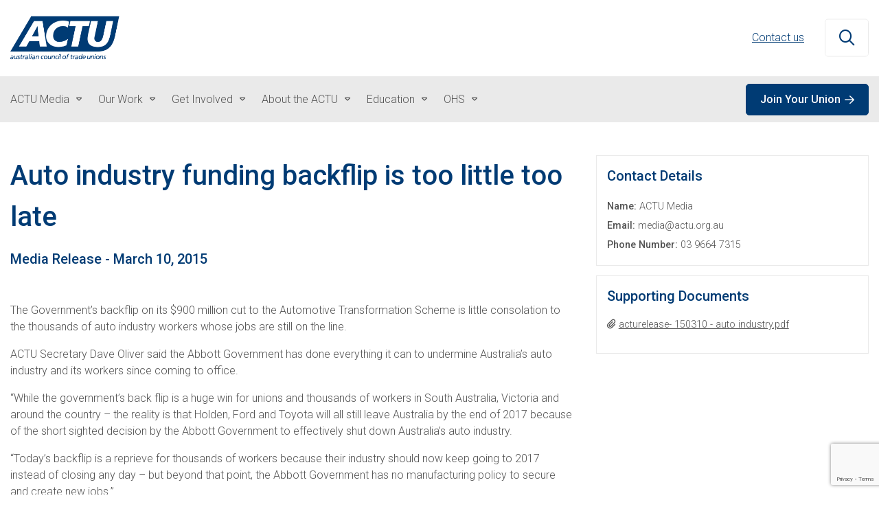

--- FILE ---
content_type: text/html; charset=UTF-8
request_url: https://www.actu.org.au/media-release/auto-industry-funding-backflip-is-too-little-too-late/
body_size: 12968
content:
<!DOCTYPE html>
<html lang="en-US">
<head>
	<meta charset="utf-8">
	<meta http-equiv="X-UA-Compatible" content="IE=edge">
	<meta name="viewport" content="width=device-width, initial-scale=1">

	<link rel="icon" type="image/x-icon" href="
		https://www.actu.org.au/wp-content/themes/actu-theme	/images/favicon.ico">

	<meta name='robots' content='index, follow, max-image-preview:large, max-snippet:-1, max-video-preview:-1' />
	<style>img:is([sizes="auto" i], [sizes^="auto," i]) { contain-intrinsic-size: 3000px 1500px }</style>
	
	<!-- This site is optimized with the Yoast SEO plugin v26.4 - https://yoast.com/wordpress/plugins/seo/ -->
	<title>Auto industry funding backflip is too little too late - Australian Council of Trade Unions</title>
	<link rel="canonical" href="https://www.actu.org.au/media-release/auto-industry-funding-backflip-is-too-little-too-late/" />
	<meta property="og:locale" content="en_US" />
	<meta property="og:type" content="article" />
	<meta property="og:title" content="Auto industry funding backflip is too little too late - Australian Council of Trade Unions" />
	<meta property="og:description" content="The Government’s backflip on its $900 million cut to the Automotive Transformation Scheme is little consolation to the thousands of auto industry workers whose jobs are still on the line." />
	<meta property="og:url" content="https://www.actu.org.au/media-release/auto-industry-funding-backflip-is-too-little-too-late/" />
	<meta property="og:site_name" content="Australian Council of Trade Unions" />
	<meta property="article:publisher" content="https://www.facebook.com/AustralianUnions/" />
	<meta property="og:image" content="https://www.actu.org.au/wp-content/uploads/2023/05/actu-default-image.png" />
	<meta property="og:image:width" content="1200" />
	<meta property="og:image:height" content="630" />
	<meta property="og:image:type" content="image/png" />
	<meta name="twitter:card" content="summary_large_image" />
	<meta name="twitter:site" content="@unionsaustralia" />
	<meta name="twitter:label1" content="Est. reading time" />
	<meta name="twitter:data1" content="2 minutes" />
	<script type="application/ld+json" class="yoast-schema-graph">{"@context":"https://schema.org","@graph":[{"@type":"NewsArticle","@id":"https://www.actu.org.au/media-release/auto-industry-funding-backflip-is-too-little-too-late/#article","isPartOf":{"@id":"https://www.actu.org.au/media-release/auto-industry-funding-backflip-is-too-little-too-late/"},"author":{"name":"ACTU Media","@id":"https://www.actu.org.au/#/schema/person/d9f7e8cb012b41777e92781ea59fd18c"},"headline":"Auto industry funding backflip is too little too late","datePublished":"2015-03-10T00:00:00+00:00","mainEntityOfPage":{"@id":"https://www.actu.org.au/media-release/auto-industry-funding-backflip-is-too-little-too-late/"},"wordCount":365,"publisher":{"@id":"https://www.actu.org.au/#organization"},"image":{"@id":"https://www.actu.org.au/media-release/auto-industry-funding-backflip-is-too-little-too-late/#primaryimage"},"thumbnailUrl":"https://www.actu.org.au/wp-content/uploads/2023/05/actu-default-image.png","inLanguage":"en-US"},{"@type":"WebPage","@id":"https://www.actu.org.au/media-release/auto-industry-funding-backflip-is-too-little-too-late/","url":"https://www.actu.org.au/media-release/auto-industry-funding-backflip-is-too-little-too-late/","name":"Auto industry funding backflip is too little too late - Australian Council of Trade Unions","isPartOf":{"@id":"https://www.actu.org.au/#website"},"primaryImageOfPage":{"@id":"https://www.actu.org.au/media-release/auto-industry-funding-backflip-is-too-little-too-late/#primaryimage"},"image":{"@id":"https://www.actu.org.au/media-release/auto-industry-funding-backflip-is-too-little-too-late/#primaryimage"},"thumbnailUrl":"https://www.actu.org.au/wp-content/uploads/2023/05/actu-default-image.png","datePublished":"2015-03-10T00:00:00+00:00","breadcrumb":{"@id":"https://www.actu.org.au/media-release/auto-industry-funding-backflip-is-too-little-too-late/#breadcrumb"},"inLanguage":"en-US","potentialAction":[{"@type":"ReadAction","target":["https://www.actu.org.au/media-release/auto-industry-funding-backflip-is-too-little-too-late/"]}]},{"@type":"ImageObject","inLanguage":"en-US","@id":"https://www.actu.org.au/media-release/auto-industry-funding-backflip-is-too-little-too-late/#primaryimage","url":"https://www.actu.org.au/wp-content/uploads/2023/05/actu-default-image.png","contentUrl":"https://www.actu.org.au/wp-content/uploads/2023/05/actu-default-image.png","width":1200,"height":630},{"@type":"BreadcrumbList","@id":"https://www.actu.org.au/media-release/auto-industry-funding-backflip-is-too-little-too-late/#breadcrumb","itemListElement":[{"@type":"ListItem","position":1,"name":"Home","item":"https://www.actu.org.au/"},{"@type":"ListItem","position":2,"name":"Media Releases","item":"https://www.actu.org.au/media-release/"},{"@type":"ListItem","position":3,"name":"Auto industry funding backflip is too little too late"}]},{"@type":"WebSite","@id":"https://www.actu.org.au/#website","url":"https://www.actu.org.au/","name":"Australian Council of Trade Unions","description":"ACTU","publisher":{"@id":"https://www.actu.org.au/#organization"},"potentialAction":[{"@type":"SearchAction","target":{"@type":"EntryPoint","urlTemplate":"https://www.actu.org.au/?s={search_term_string}"},"query-input":{"@type":"PropertyValueSpecification","valueRequired":true,"valueName":"search_term_string"}}],"inLanguage":"en-US"},{"@type":"Organization","@id":"https://www.actu.org.au/#organization","name":"Australian Council of Trade Unions","url":"https://www.actu.org.au/","logo":{"@type":"ImageObject","inLanguage":"en-US","@id":"https://www.actu.org.au/#/schema/logo/image/","url":"https://www.actu.org.au/wp-content/uploads/2023/07/actu-og-image.png","contentUrl":"https://www.actu.org.au/wp-content/uploads/2023/07/actu-og-image.png","width":1200,"height":627,"caption":"Australian Council of Trade Unions"},"image":{"@id":"https://www.actu.org.au/#/schema/logo/image/"},"sameAs":["https://www.facebook.com/AustralianUnions/","https://x.com/unionsaustralia"]},{"@type":"Person","@id":"https://www.actu.org.au/#/schema/person/d9f7e8cb012b41777e92781ea59fd18c","name":"ACTU Media","image":{"@type":"ImageObject","inLanguage":"en-US","@id":"https://www.actu.org.au/#/schema/person/image/","url":"https://secure.gravatar.com/avatar/ec53c7e1dba54670bb947c2cf635eeea312be93070ee55bfb6a3383c1b7af220?s=96&d=mm&r=g","contentUrl":"https://secure.gravatar.com/avatar/ec53c7e1dba54670bb947c2cf635eeea312be93070ee55bfb6a3383c1b7af220?s=96&d=mm&r=g","caption":"ACTU Media"},"url":"https://www.actu.org.au/author/actu_media/"}]}</script>
	<!-- / Yoast SEO plugin. -->


<link rel='dns-prefetch' href='//kit.fontawesome.com' />
<link rel='dns-prefetch' href='//www.google.com' />
<link rel='dns-prefetch' href='//fonts.googleapis.com' />
<script type="text/javascript">
/* <![CDATA[ */
window._wpemojiSettings = {"baseUrl":"https:\/\/s.w.org\/images\/core\/emoji\/16.0.1\/72x72\/","ext":".png","svgUrl":"https:\/\/s.w.org\/images\/core\/emoji\/16.0.1\/svg\/","svgExt":".svg","source":{"concatemoji":"https:\/\/www.actu.org.au\/wp-includes\/js\/wp-emoji-release.min.js?ver=6.8.3"}};
/*! This file is auto-generated */
!function(s,n){var o,i,e;function c(e){try{var t={supportTests:e,timestamp:(new Date).valueOf()};sessionStorage.setItem(o,JSON.stringify(t))}catch(e){}}function p(e,t,n){e.clearRect(0,0,e.canvas.width,e.canvas.height),e.fillText(t,0,0);var t=new Uint32Array(e.getImageData(0,0,e.canvas.width,e.canvas.height).data),a=(e.clearRect(0,0,e.canvas.width,e.canvas.height),e.fillText(n,0,0),new Uint32Array(e.getImageData(0,0,e.canvas.width,e.canvas.height).data));return t.every(function(e,t){return e===a[t]})}function u(e,t){e.clearRect(0,0,e.canvas.width,e.canvas.height),e.fillText(t,0,0);for(var n=e.getImageData(16,16,1,1),a=0;a<n.data.length;a++)if(0!==n.data[a])return!1;return!0}function f(e,t,n,a){switch(t){case"flag":return n(e,"\ud83c\udff3\ufe0f\u200d\u26a7\ufe0f","\ud83c\udff3\ufe0f\u200b\u26a7\ufe0f")?!1:!n(e,"\ud83c\udde8\ud83c\uddf6","\ud83c\udde8\u200b\ud83c\uddf6")&&!n(e,"\ud83c\udff4\udb40\udc67\udb40\udc62\udb40\udc65\udb40\udc6e\udb40\udc67\udb40\udc7f","\ud83c\udff4\u200b\udb40\udc67\u200b\udb40\udc62\u200b\udb40\udc65\u200b\udb40\udc6e\u200b\udb40\udc67\u200b\udb40\udc7f");case"emoji":return!a(e,"\ud83e\udedf")}return!1}function g(e,t,n,a){var r="undefined"!=typeof WorkerGlobalScope&&self instanceof WorkerGlobalScope?new OffscreenCanvas(300,150):s.createElement("canvas"),o=r.getContext("2d",{willReadFrequently:!0}),i=(o.textBaseline="top",o.font="600 32px Arial",{});return e.forEach(function(e){i[e]=t(o,e,n,a)}),i}function t(e){var t=s.createElement("script");t.src=e,t.defer=!0,s.head.appendChild(t)}"undefined"!=typeof Promise&&(o="wpEmojiSettingsSupports",i=["flag","emoji"],n.supports={everything:!0,everythingExceptFlag:!0},e=new Promise(function(e){s.addEventListener("DOMContentLoaded",e,{once:!0})}),new Promise(function(t){var n=function(){try{var e=JSON.parse(sessionStorage.getItem(o));if("object"==typeof e&&"number"==typeof e.timestamp&&(new Date).valueOf()<e.timestamp+604800&&"object"==typeof e.supportTests)return e.supportTests}catch(e){}return null}();if(!n){if("undefined"!=typeof Worker&&"undefined"!=typeof OffscreenCanvas&&"undefined"!=typeof URL&&URL.createObjectURL&&"undefined"!=typeof Blob)try{var e="postMessage("+g.toString()+"("+[JSON.stringify(i),f.toString(),p.toString(),u.toString()].join(",")+"));",a=new Blob([e],{type:"text/javascript"}),r=new Worker(URL.createObjectURL(a),{name:"wpTestEmojiSupports"});return void(r.onmessage=function(e){c(n=e.data),r.terminate(),t(n)})}catch(e){}c(n=g(i,f,p,u))}t(n)}).then(function(e){for(var t in e)n.supports[t]=e[t],n.supports.everything=n.supports.everything&&n.supports[t],"flag"!==t&&(n.supports.everythingExceptFlag=n.supports.everythingExceptFlag&&n.supports[t]);n.supports.everythingExceptFlag=n.supports.everythingExceptFlag&&!n.supports.flag,n.DOMReady=!1,n.readyCallback=function(){n.DOMReady=!0}}).then(function(){return e}).then(function(){var e;n.supports.everything||(n.readyCallback(),(e=n.source||{}).concatemoji?t(e.concatemoji):e.wpemoji&&e.twemoji&&(t(e.twemoji),t(e.wpemoji)))}))}((window,document),window._wpemojiSettings);
/* ]]> */
</script>
<style id='wp-emoji-styles-inline-css' type='text/css'>

	img.wp-smiley, img.emoji {
		display: inline !important;
		border: none !important;
		box-shadow: none !important;
		height: 1em !important;
		width: 1em !important;
		margin: 0 0.07em !important;
		vertical-align: -0.1em !important;
		background: none !important;
		padding: 0 !important;
	}
</style>
<link rel='stylesheet' id='wp-block-library-css' href='https://www.actu.org.au/wp-includes/css/dist/block-library/style.min.css?ver=6.8.3' type='text/css' media='all' />
<style id='classic-theme-styles-inline-css' type='text/css'>
/*! This file is auto-generated */
.wp-block-button__link{color:#fff;background-color:#32373c;border-radius:9999px;box-shadow:none;text-decoration:none;padding:calc(.667em + 2px) calc(1.333em + 2px);font-size:1.125em}.wp-block-file__button{background:#32373c;color:#fff;text-decoration:none}
</style>
<link rel='stylesheet' id='wp-bootstrap-blocks-styles-css' href='https://www.actu.org.au/wp-content/plugins/wp-bootstrap-blocks/build/style-index.css?ver=5.2.0' type='text/css' media='all' />
<style id='global-styles-inline-css' type='text/css'>
:root{--wp--preset--aspect-ratio--square: 1;--wp--preset--aspect-ratio--4-3: 4/3;--wp--preset--aspect-ratio--3-4: 3/4;--wp--preset--aspect-ratio--3-2: 3/2;--wp--preset--aspect-ratio--2-3: 2/3;--wp--preset--aspect-ratio--16-9: 16/9;--wp--preset--aspect-ratio--9-16: 9/16;--wp--preset--color--black: #000000;--wp--preset--color--cyan-bluish-gray: #abb8c3;--wp--preset--color--white: #ffffff;--wp--preset--color--pale-pink: #f78da7;--wp--preset--color--vivid-red: #cf2e2e;--wp--preset--color--luminous-vivid-orange: #ff6900;--wp--preset--color--luminous-vivid-amber: #fcb900;--wp--preset--color--light-green-cyan: #7bdcb5;--wp--preset--color--vivid-green-cyan: #00d084;--wp--preset--color--pale-cyan-blue: #8ed1fc;--wp--preset--color--vivid-cyan-blue: #0693e3;--wp--preset--color--vivid-purple: #9b51e0;--wp--preset--gradient--vivid-cyan-blue-to-vivid-purple: linear-gradient(135deg,rgba(6,147,227,1) 0%,rgb(155,81,224) 100%);--wp--preset--gradient--light-green-cyan-to-vivid-green-cyan: linear-gradient(135deg,rgb(122,220,180) 0%,rgb(0,208,130) 100%);--wp--preset--gradient--luminous-vivid-amber-to-luminous-vivid-orange: linear-gradient(135deg,rgba(252,185,0,1) 0%,rgba(255,105,0,1) 100%);--wp--preset--gradient--luminous-vivid-orange-to-vivid-red: linear-gradient(135deg,rgba(255,105,0,1) 0%,rgb(207,46,46) 100%);--wp--preset--gradient--very-light-gray-to-cyan-bluish-gray: linear-gradient(135deg,rgb(238,238,238) 0%,rgb(169,184,195) 100%);--wp--preset--gradient--cool-to-warm-spectrum: linear-gradient(135deg,rgb(74,234,220) 0%,rgb(151,120,209) 20%,rgb(207,42,186) 40%,rgb(238,44,130) 60%,rgb(251,105,98) 80%,rgb(254,248,76) 100%);--wp--preset--gradient--blush-light-purple: linear-gradient(135deg,rgb(255,206,236) 0%,rgb(152,150,240) 100%);--wp--preset--gradient--blush-bordeaux: linear-gradient(135deg,rgb(254,205,165) 0%,rgb(254,45,45) 50%,rgb(107,0,62) 100%);--wp--preset--gradient--luminous-dusk: linear-gradient(135deg,rgb(255,203,112) 0%,rgb(199,81,192) 50%,rgb(65,88,208) 100%);--wp--preset--gradient--pale-ocean: linear-gradient(135deg,rgb(255,245,203) 0%,rgb(182,227,212) 50%,rgb(51,167,181) 100%);--wp--preset--gradient--electric-grass: linear-gradient(135deg,rgb(202,248,128) 0%,rgb(113,206,126) 100%);--wp--preset--gradient--midnight: linear-gradient(135deg,rgb(2,3,129) 0%,rgb(40,116,252) 100%);--wp--preset--font-size--small: 13px;--wp--preset--font-size--medium: 20px;--wp--preset--font-size--large: 36px;--wp--preset--font-size--x-large: 42px;--wp--preset--spacing--20: 0.44rem;--wp--preset--spacing--30: 0.67rem;--wp--preset--spacing--40: 1rem;--wp--preset--spacing--50: 1.5rem;--wp--preset--spacing--60: 2.25rem;--wp--preset--spacing--70: 3.38rem;--wp--preset--spacing--80: 5.06rem;--wp--preset--shadow--natural: 6px 6px 9px rgba(0, 0, 0, 0.2);--wp--preset--shadow--deep: 12px 12px 50px rgba(0, 0, 0, 0.4);--wp--preset--shadow--sharp: 6px 6px 0px rgba(0, 0, 0, 0.2);--wp--preset--shadow--outlined: 6px 6px 0px -3px rgba(255, 255, 255, 1), 6px 6px rgba(0, 0, 0, 1);--wp--preset--shadow--crisp: 6px 6px 0px rgba(0, 0, 0, 1);}:where(.is-layout-flex){gap: 0.5em;}:where(.is-layout-grid){gap: 0.5em;}body .is-layout-flex{display: flex;}.is-layout-flex{flex-wrap: wrap;align-items: center;}.is-layout-flex > :is(*, div){margin: 0;}body .is-layout-grid{display: grid;}.is-layout-grid > :is(*, div){margin: 0;}:where(.wp-block-columns.is-layout-flex){gap: 2em;}:where(.wp-block-columns.is-layout-grid){gap: 2em;}:where(.wp-block-post-template.is-layout-flex){gap: 1.25em;}:where(.wp-block-post-template.is-layout-grid){gap: 1.25em;}.has-black-color{color: var(--wp--preset--color--black) !important;}.has-cyan-bluish-gray-color{color: var(--wp--preset--color--cyan-bluish-gray) !important;}.has-white-color{color: var(--wp--preset--color--white) !important;}.has-pale-pink-color{color: var(--wp--preset--color--pale-pink) !important;}.has-vivid-red-color{color: var(--wp--preset--color--vivid-red) !important;}.has-luminous-vivid-orange-color{color: var(--wp--preset--color--luminous-vivid-orange) !important;}.has-luminous-vivid-amber-color{color: var(--wp--preset--color--luminous-vivid-amber) !important;}.has-light-green-cyan-color{color: var(--wp--preset--color--light-green-cyan) !important;}.has-vivid-green-cyan-color{color: var(--wp--preset--color--vivid-green-cyan) !important;}.has-pale-cyan-blue-color{color: var(--wp--preset--color--pale-cyan-blue) !important;}.has-vivid-cyan-blue-color{color: var(--wp--preset--color--vivid-cyan-blue) !important;}.has-vivid-purple-color{color: var(--wp--preset--color--vivid-purple) !important;}.has-black-background-color{background-color: var(--wp--preset--color--black) !important;}.has-cyan-bluish-gray-background-color{background-color: var(--wp--preset--color--cyan-bluish-gray) !important;}.has-white-background-color{background-color: var(--wp--preset--color--white) !important;}.has-pale-pink-background-color{background-color: var(--wp--preset--color--pale-pink) !important;}.has-vivid-red-background-color{background-color: var(--wp--preset--color--vivid-red) !important;}.has-luminous-vivid-orange-background-color{background-color: var(--wp--preset--color--luminous-vivid-orange) !important;}.has-luminous-vivid-amber-background-color{background-color: var(--wp--preset--color--luminous-vivid-amber) !important;}.has-light-green-cyan-background-color{background-color: var(--wp--preset--color--light-green-cyan) !important;}.has-vivid-green-cyan-background-color{background-color: var(--wp--preset--color--vivid-green-cyan) !important;}.has-pale-cyan-blue-background-color{background-color: var(--wp--preset--color--pale-cyan-blue) !important;}.has-vivid-cyan-blue-background-color{background-color: var(--wp--preset--color--vivid-cyan-blue) !important;}.has-vivid-purple-background-color{background-color: var(--wp--preset--color--vivid-purple) !important;}.has-black-border-color{border-color: var(--wp--preset--color--black) !important;}.has-cyan-bluish-gray-border-color{border-color: var(--wp--preset--color--cyan-bluish-gray) !important;}.has-white-border-color{border-color: var(--wp--preset--color--white) !important;}.has-pale-pink-border-color{border-color: var(--wp--preset--color--pale-pink) !important;}.has-vivid-red-border-color{border-color: var(--wp--preset--color--vivid-red) !important;}.has-luminous-vivid-orange-border-color{border-color: var(--wp--preset--color--luminous-vivid-orange) !important;}.has-luminous-vivid-amber-border-color{border-color: var(--wp--preset--color--luminous-vivid-amber) !important;}.has-light-green-cyan-border-color{border-color: var(--wp--preset--color--light-green-cyan) !important;}.has-vivid-green-cyan-border-color{border-color: var(--wp--preset--color--vivid-green-cyan) !important;}.has-pale-cyan-blue-border-color{border-color: var(--wp--preset--color--pale-cyan-blue) !important;}.has-vivid-cyan-blue-border-color{border-color: var(--wp--preset--color--vivid-cyan-blue) !important;}.has-vivid-purple-border-color{border-color: var(--wp--preset--color--vivid-purple) !important;}.has-vivid-cyan-blue-to-vivid-purple-gradient-background{background: var(--wp--preset--gradient--vivid-cyan-blue-to-vivid-purple) !important;}.has-light-green-cyan-to-vivid-green-cyan-gradient-background{background: var(--wp--preset--gradient--light-green-cyan-to-vivid-green-cyan) !important;}.has-luminous-vivid-amber-to-luminous-vivid-orange-gradient-background{background: var(--wp--preset--gradient--luminous-vivid-amber-to-luminous-vivid-orange) !important;}.has-luminous-vivid-orange-to-vivid-red-gradient-background{background: var(--wp--preset--gradient--luminous-vivid-orange-to-vivid-red) !important;}.has-very-light-gray-to-cyan-bluish-gray-gradient-background{background: var(--wp--preset--gradient--very-light-gray-to-cyan-bluish-gray) !important;}.has-cool-to-warm-spectrum-gradient-background{background: var(--wp--preset--gradient--cool-to-warm-spectrum) !important;}.has-blush-light-purple-gradient-background{background: var(--wp--preset--gradient--blush-light-purple) !important;}.has-blush-bordeaux-gradient-background{background: var(--wp--preset--gradient--blush-bordeaux) !important;}.has-luminous-dusk-gradient-background{background: var(--wp--preset--gradient--luminous-dusk) !important;}.has-pale-ocean-gradient-background{background: var(--wp--preset--gradient--pale-ocean) !important;}.has-electric-grass-gradient-background{background: var(--wp--preset--gradient--electric-grass) !important;}.has-midnight-gradient-background{background: var(--wp--preset--gradient--midnight) !important;}.has-small-font-size{font-size: var(--wp--preset--font-size--small) !important;}.has-medium-font-size{font-size: var(--wp--preset--font-size--medium) !important;}.has-large-font-size{font-size: var(--wp--preset--font-size--large) !important;}.has-x-large-font-size{font-size: var(--wp--preset--font-size--x-large) !important;}
:where(.wp-block-post-template.is-layout-flex){gap: 1.25em;}:where(.wp-block-post-template.is-layout-grid){gap: 1.25em;}
:where(.wp-block-columns.is-layout-flex){gap: 2em;}:where(.wp-block-columns.is-layout-grid){gap: 2em;}
:root :where(.wp-block-pullquote){font-size: 1.5em;line-height: 1.6;}
</style>
<link rel='stylesheet' id='actu-theme-css' href='https://www.actu.org.au/wp-content/themes/actu-theme/style.css?ver=2348' type='text/css' media='all' />
<link rel='stylesheet' id='actu-stylesheet-css' href='https://www.actu.org.au/wp-content/themes/actu-site-theme/dist/css/child-theme.css?ver=2348' type='text/css' media='all' />
<link rel='stylesheet' id='theme-stylesheet-css' href='https://www.actu.org.au/wp-content/themes/actu-theme/dist/css/bundle.css?ver=2348' type='text/css' media='all' />
<style id='theme-stylesheet-inline-css' type='text/css'>
#join-landing-page .c-latest-news .news-item h4 {
color: #535353!important;
}

#join-landing-page .c-latest-news .news-item   p {
color: #535353!important;
}

#join-landing-page .c-working-life-block blockquote {
margin: 0!important;
}

#join-landing-page .c-working-life-block blockquote {
margin-bottom: 15px!important;
}
</style>
<link rel='stylesheet' id='google-fonts-css' href='https://fonts.googleapis.com/css2?family=Roboto:wght@500;700&#038;family=Roboto:wght@300;500&#038;display=swap' type='text/css' media='all' />
<script type="text/javascript" id="gtm_script-js-after">
/* <![CDATA[ */
(function(w,d,s,l,i){w[l]=w[l]||[];w[l].push({'gtm.start':
			new Date().getTime(),event:'gtm.js'});var f=d.getElementsByTagName(s)[0],
			j=d.createElement(s),dl=l!='dataLayer'?'&l='+l:'';j.async=true;j.src=
			'https://www.googletagmanager.com/gtm.js?id='+i+dl;f.parentNode.insertBefore(j,f);
			})(window,document,'script','dataLayer','GTM-TMNMCH4');
/* ]]> */
</script>
<link rel="https://api.w.org/" href="https://www.actu.org.au/wp-json/" /><link rel="alternate" title="JSON" type="application/json" href="https://www.actu.org.au/wp-json/wp/v2/actu_media_release/5334" /><link rel="EditURI" type="application/rsd+xml" title="RSD" href="https://www.actu.org.au/xmlrpc.php?rsd" />
<link rel='shortlink' href='https://www.actu.org.au/?p=5334' />
<link rel="alternate" title="oEmbed (JSON)" type="application/json+oembed" href="https://www.actu.org.au/wp-json/oembed/1.0/embed?url=https%3A%2F%2Fwww.actu.org.au%2Fmedia-release%2Fauto-industry-funding-backflip-is-too-little-too-late%2F" />
<link rel="alternate" title="oEmbed (XML)" type="text/xml+oembed" href="https://www.actu.org.au/wp-json/oembed/1.0/embed?url=https%3A%2F%2Fwww.actu.org.au%2Fmedia-release%2Fauto-industry-funding-backflip-is-too-little-too-late%2F&#038;format=xml" />
<?xml encoding="UTF-8"><!-- Performance optimizations --><html><head><link rel="preconnect" href="https://fonts.googleapis.com">
	<link rel="preconnect" href="https://fonts.gstatic.com" crossorigin>
	<link rel="preconnect" href="https://ka-p.fontawesome.com" crossorigin>
	<link rel="dns-prefetch" href="//www.google.com">
	<link rel="dns-prefetch" href="//www.googletagmanager.com">
	<link rel="dns-prefetch" href="//fonts.gstatic.com">
</head>

<body id="actu" class="wp-singular actu_media_release-template-default single single-actu_media_release postid-5334 wp-embed-responsive wp-theme-actu-theme wp-child-theme-actu-site-theme class-name actu-site-theme" data-content-type="
	actu_media_release">

		
		<noscript> <iframe src="https://www.googletagmanager.com/ns.html?id=" gtm-tmnmch4 height="0" width="0" style="display:none;visibility:hidden"></iframe> </noscript>
		

<header id="actu">

	
<section class="header pt-4 pb-4 pt-md-3 pb-md-3" id="site-header">

		<div class="container">
			<div class="row">
				<div class="col-5 col-md-4 logo-container pt-2 pb-2">
											<a href="/">

							<img alt="Australian Council of Trade Unions" class="logo lazy" data-src="https://www.actu.org.au/wp-content/uploads/2023/05/Australian_Council_of_Trade_Unions_logo.svg-1.png" width="1200" height="475" src="data:image/svg+xml,%3Csvg%20xmlns='http://www.w3.org/2000/svg'%20viewBox='0%200%2048%2019'%3E%3C/svg%3E">

						</a>
										</div>

				<div class="col-7 col-md-8 search-container">

					
					<button type="button" id="hamburger-nav" data-disabled="false" aria-expanded="false" aria-controls="mobile-nav" aria-label="Open mobile menu" class="d-block d-lg-none ml-4 hamburger-toggle">
						<span class="line"></span>
						<span class="line"></span>
						<span class="line"></span>
					</button>
				

					<div class="float-right">
						<form action="/" method="get" class="mini-search-form">
	<div class="mini-search-form-input-container">
		<input type="text" class="hidden" name="s" id="mini-search" placeholder="Site Search" value="" required>
	</div>

	<button type="button" id="close-search-btn" aria-expanded="false" aria-controls="mini-search" class="close-search-btn">
		<i class="fa-regular fa-xmark" aria-hidden="true"></i>
		<span class="sr-only">Close search</span>
	</button>

	<button id="mini-search-btn" type="submit" aria-label="Search" class="mini-search-submit">
		<i class="fa-regular fa-magnifying-glass" aria-hidden="true"></i>
		<span class="sr-only">Search</span>
	</button>

	<button type="button" class="open" id="expand-search-btn" aria-expanded="false" aria-controls="mini-search" aria-label="Open search">
		<i class="fa-regular fa-magnifying-glass"></i>
		<span class="sr-only">Open search</span>
	</button>
</form>

					</div>
					
					<span id="top-copy" class="top-copy open float-right pl-4">
						
					</span>

					<div class="header-top float-right d-none d-lg-block"><ul id="menu-header-top" class="open pl-4"><li class="secondary-nav-item"><a href="https://www.actu.org.au/contact-us/" title="Contact us"> Contact us</a></li>
</ul></div>
				</div>
			</div>

		</div>

	</section>


	<nav id="mobile-nav" role="navigation" aria-label="Primary">
	

	
	<div class="mobile-search">
		<div id="mini-search-form-mobile-container">
	<form action="/" method="get" id="mini-search-form-mobile">
		<input type="text" class="hidden" name="s" id="mini-search-mobile" placeholder="Site Search" value="" required>
		<button id="mini-search-mobile-btn" aria-label="Search">
			<i class="fa-regular fa-magnifying-glass"></i>
		</button>
	</form>
</div>
	</div>

		
	<div class="mobile-primary-nav-container">
		<div class="header-primary"><ul id="menu-header-primary" class="menu"><li id="menu-item-5924" class="menu-item menu-item-type-custom menu-item-object-custom menu-item-has-children menu-item-5924"><a href="#">ACTU Media</a>
<ul class="sub-menu">
	<li id="menu-item-16388" class="menu-item menu-item-type-custom menu-item-object-custom menu-item-16388"><a href="/media-release">Media Releases</a></li>
	<li id="menu-item-16389" class="menu-item menu-item-type-custom menu-item-object-custom menu-item-16389"><a href="/speeches-and-opinion/">Speeches &amp; Opinions</a></li>
</ul>
</li>
<li id="menu-item-7234" class="menu-item menu-item-type-custom menu-item-object-custom menu-item-has-children menu-item-7234"><a href="#">Our Work</a>
<ul class="sub-menu">
	<li id="menu-item-56532" class="menu-item menu-item-type-custom menu-item-object-custom menu-item-56532"><a href="https://www.australianunions.org.au/campaigns/">Campaigns</a></li>
	<li id="menu-item-16390" class="menu-item menu-item-type-custom menu-item-object-custom menu-item-16390"><a href="/policy">Policies, Publications &amp; Submissions</a></li>
	<li id="menu-item-16391" class="menu-item menu-item-type-custom menu-item-object-custom menu-item-16391"><a href="/international">International Campaigns &amp; Issues</a></li>
	<li id="menu-item-7237" class="menu-item menu-item-type-custom menu-item-object-custom menu-item-7237"><a href="https://www.actu.org.au/our-work/actu-congress">ACTU Congress</a></li>
	<li id="menu-item-7238" class="menu-item menu-item-type-custom menu-item-object-custom menu-item-7238"><a href="https://www.actu.org.au/our-work/superannuation">Superannuation</a></li>
	<li id="menu-item-7239" class="menu-item menu-item-type-custom menu-item-object-custom menu-item-7239"><a href="https://www.actu.org.au/our-work/climate-change">Climate Change</a></li>
</ul>
</li>
<li id="menu-item-7240" class="menu-item menu-item-type-custom menu-item-object-custom menu-item-has-children menu-item-7240"><a href="#">Get Involved</a>
<ul class="sub-menu">
	<li id="menu-item-7241" class="menu-item menu-item-type-custom menu-item-object-custom menu-item-7241"><a href="http://www.australianunions.org.au/join">Join a Union</a></li>
	<li id="menu-item-8526" class="menu-item menu-item-type-post_type menu-item-object-page menu-item-8526"><a href="https://www.actu.org.au/contact-us/">Contact us</a></li>
	<li id="menu-item-7243" class="menu-item menu-item-type-custom menu-item-object-custom menu-item-7243"><a href="https://www.actu.org.au/get-involved/retired-unionists-network">Retired Unionists Network (RUN)</a></li>
	<li id="menu-item-7245" class="menu-item menu-item-type-post_type_archive menu-item-object-actu_job_vacancy menu-item-7245"><a href="https://www.actu.org.au/job-vacancy/">Jobs with Unions</a></li>
</ul>
</li>
<li id="menu-item-7247" class="menu-item menu-item-type-custom menu-item-object-custom menu-item-has-children menu-item-7247"><a href="#">About the ACTU</a>
<ul class="sub-menu">
	<li id="menu-item-7248" class="menu-item menu-item-type-custom menu-item-object-custom menu-item-7248"><a href="https://www.actu.org.au/about-the-actu/about-the-actu">About the ACTU</a></li>
	<li id="menu-item-7249" class="menu-item menu-item-type-custom menu-item-object-custom menu-item-7249"><a href="https://www.actu.org.au/about-the-actu/elected-officers">Elected Officers</a></li>
	<li id="menu-item-7250" class="menu-item menu-item-type-custom menu-item-object-custom menu-item-7250"><a href="https://www.actu.org.au/about-the-actu/the-actu-network">The ACTU Network</a></li>
	<li id="menu-item-7251" class="menu-item menu-item-type-custom menu-item-object-custom menu-item-7251"><a href="https://www.actu.org.au/about-the-actu/history-of-australian-unions">History of Australian unions</a></li>
	<li id="menu-item-7252" class="menu-item menu-item-type-custom menu-item-object-custom menu-item-7252"><a href="https://www.actu.org.au/about-the-actu/member-connect">ACTU Member Connect</a></li>
	<li id="menu-item-7253" class="menu-item menu-item-type-custom menu-item-object-custom menu-item-7253"><a href="https://www.actu.org.au/about-the-actu/general-enquiries">Get in touch</a></li>
	<li id="menu-item-7254" class="menu-item menu-item-type-custom menu-item-object-custom menu-item-7254"><a href="https://www.actu.org.au/about-the-actu/directory">ACTU National Union Directory</a></li>
</ul>
</li>
<li id="menu-item-7255" class="menu-item menu-item-type-custom menu-item-object-custom menu-item-has-children menu-item-7255"><a href="#">Education</a>
<ul class="sub-menu">
	<li id="menu-item-7256" class="menu-item menu-item-type-custom menu-item-object-custom menu-item-7256"><a href="https://atui.org.au/">The Australian Trade Union Institute</a></li>
	<li id="menu-item-8546" class="menu-item menu-item-type-post_type menu-item-object-page menu-item-8546"><a href="https://www.actu.org.au/registered-training-organisation/">Registered Training Organisation &ndash; RTO NO. 4141</a></li>
</ul>
</li>
<li id="menu-item-7257" class="menu-item menu-item-type-custom menu-item-object-custom menu-item-has-children menu-item-7257"><a href="#">OHS</a>
<ul class="sub-menu">
	<li id="menu-item-7258" class="menu-item menu-item-type-custom menu-item-object-custom menu-item-7258"><a href="https://www.actu.org.au/ohs/about-us">About Us</a></li>
	<li id="menu-item-7259" class="menu-item menu-item-type-custom menu-item-object-custom menu-item-7259"><a href="https://www.actu.org.au/ohs/legislation">Legislation</a></li>
	<li id="menu-item-8534" class="menu-item menu-item-type-custom menu-item-object-custom menu-item-8534"><a href="https://www.mindyourhead.org.au/">Mind Your Head</a></li>
</ul>
</li>
</ul></div><div class="header-primary"><ul id="header-top-mob" class="menu"><li class="secondary-nav-item"><a href="https://www.actu.org.au/contact-us/" title="Contact us"> Contact us</a></li>
</ul></div>	</div>

</nav>

	
	<nav class="header-nav" role="navigation">
		<div class="container">
			<div class="row">
				<div class="col-lg-8 d-none d-lg-block primary-nav-container">
					<div class="header-primary"><ul id="primary-nav" class="menu"><li class="menu-item menu-item-type-custom menu-item-object-custom menu-item-has-children menu-item-5924"><a href="#">ACTU Media</a>
<ul class="sub-menu">
	<li class="menu-item menu-item-type-custom menu-item-object-custom menu-item-16388"><a href="/media-release">Media Releases</a></li>
	<li class="menu-item menu-item-type-custom menu-item-object-custom menu-item-16389"><a href="/speeches-and-opinion/">Speeches &amp; Opinions</a></li>
</ul>
</li>
<li class="menu-item menu-item-type-custom menu-item-object-custom menu-item-has-children menu-item-7234"><a href="#">Our Work</a>
<ul class="sub-menu">
	<li class="menu-item menu-item-type-custom menu-item-object-custom menu-item-56532"><a href="https://www.australianunions.org.au/campaigns/">Campaigns</a></li>
	<li class="menu-item menu-item-type-custom menu-item-object-custom menu-item-16390"><a href="/policy">Policies, Publications &amp; Submissions</a></li>
	<li class="menu-item menu-item-type-custom menu-item-object-custom menu-item-16391"><a href="/international">International Campaigns &amp; Issues</a></li>
	<li class="menu-item menu-item-type-custom menu-item-object-custom menu-item-7237"><a href="https://www.actu.org.au/our-work/actu-congress">ACTU Congress</a></li>
	<li class="menu-item menu-item-type-custom menu-item-object-custom menu-item-7238"><a href="https://www.actu.org.au/our-work/superannuation">Superannuation</a></li>
	<li class="menu-item menu-item-type-custom menu-item-object-custom menu-item-7239"><a href="https://www.actu.org.au/our-work/climate-change">Climate Change</a></li>
</ul>
</li>
<li class="menu-item menu-item-type-custom menu-item-object-custom menu-item-has-children menu-item-7240"><a href="#">Get Involved</a>
<ul class="sub-menu">
	<li class="menu-item menu-item-type-custom menu-item-object-custom menu-item-7241"><a href="http://www.australianunions.org.au/join">Join a Union</a></li>
	<li class="menu-item menu-item-type-post_type menu-item-object-page menu-item-8526"><a href="https://www.actu.org.au/contact-us/">Contact us</a></li>
	<li class="menu-item menu-item-type-custom menu-item-object-custom menu-item-7243"><a href="https://www.actu.org.au/get-involved/retired-unionists-network">Retired Unionists Network (RUN)</a></li>
	<li class="menu-item menu-item-type-post_type_archive menu-item-object-actu_job_vacancy menu-item-7245"><a href="https://www.actu.org.au/job-vacancy/">Jobs with Unions</a></li>
</ul>
</li>
<li class="menu-item menu-item-type-custom menu-item-object-custom menu-item-has-children menu-item-7247"><a href="#">About the ACTU</a>
<ul class="sub-menu">
	<li class="menu-item menu-item-type-custom menu-item-object-custom menu-item-7248"><a href="https://www.actu.org.au/about-the-actu/about-the-actu">About the ACTU</a></li>
	<li class="menu-item menu-item-type-custom menu-item-object-custom menu-item-7249"><a href="https://www.actu.org.au/about-the-actu/elected-officers">Elected Officers</a></li>
	<li class="menu-item menu-item-type-custom menu-item-object-custom menu-item-7250"><a href="https://www.actu.org.au/about-the-actu/the-actu-network">The ACTU Network</a></li>
	<li class="menu-item menu-item-type-custom menu-item-object-custom menu-item-7251"><a href="https://www.actu.org.au/about-the-actu/history-of-australian-unions">History of Australian unions</a></li>
	<li class="menu-item menu-item-type-custom menu-item-object-custom menu-item-7252"><a href="https://www.actu.org.au/about-the-actu/member-connect">ACTU Member Connect</a></li>
	<li class="menu-item menu-item-type-custom menu-item-object-custom menu-item-7253"><a href="https://www.actu.org.au/about-the-actu/general-enquiries">Get in touch</a></li>
	<li class="menu-item menu-item-type-custom menu-item-object-custom menu-item-7254"><a href="https://www.actu.org.au/about-the-actu/directory">ACTU National Union Directory</a></li>
</ul>
</li>
<li class="menu-item menu-item-type-custom menu-item-object-custom menu-item-has-children menu-item-7255"><a href="#">Education</a>
<ul class="sub-menu">
	<li class="menu-item menu-item-type-custom menu-item-object-custom menu-item-7256"><a href="https://atui.org.au/">The Australian Trade Union Institute</a></li>
	<li class="menu-item menu-item-type-post_type menu-item-object-page menu-item-8546"><a href="https://www.actu.org.au/registered-training-organisation/">Registered Training Organisation &ndash; RTO NO. 4141</a></li>
</ul>
</li>
<li class="menu-item menu-item-type-custom menu-item-object-custom menu-item-has-children menu-item-7257"><a href="#">OHS</a>
<ul class="sub-menu">
	<li class="menu-item menu-item-type-custom menu-item-object-custom menu-item-7258"><a href="https://www.actu.org.au/ohs/about-us">About Us</a></li>
	<li class="menu-item menu-item-type-custom menu-item-object-custom menu-item-7259"><a href="https://www.actu.org.au/ohs/legislation">Legislation</a></li>
	<li class="menu-item menu-item-type-custom menu-item-object-custom menu-item-8534"><a href="https://www.mindyourhead.org.au/">Mind Your Head</a></li>
</ul>
</li>
</ul></div>				</div>

				



				<div class="col-lg-4 col-md-12 col-12 secondary-nav-container">
					<div class="header-secondary"><ul id="menu-header-secondary" class="menu"><li class="secondary-nav-item"><a href="https://www.australianunions.org.au/campaigns/for-the-workers/" class="btn btn-primary" title="Join Your Union">Join Your Union</a></li>
</ul></div>

				</div>

				
			</div>

		</div>
	</nav>

	<nav class="header-sub-nav header-nav" role="navigation">

		<div class="container">

			<div class="row">

				<div class="col-12">
					<div class="header-primary-sub-nav"><ul id="menu-header-primary-1" class="menu"><li data-id="5924" class="hidden-nav-item "><a href="#" title="ACTU Media"> ACTU Media</a>
<ul class="sub-menu">
<li data-id="16388" class="hidden-nav-item "><a href="/media-release" title="Media Releases"> Media Releases</a></li>
<li data-id="16389" class="hidden-nav-item "><a href="/speeches-and-opinion/" title="Speeches &amp; Opinions"> Speeches &amp; Opinions</a></li>
</ul>
</li>
<li data-id="7234" class="hidden-nav-item "><a href="#" title="Our Work"> Our Work</a>
<ul class="sub-menu">
<li data-id="56532" class="hidden-nav-item "><a href="https://www.australianunions.org.au/campaigns/" title="Campaigns"> Campaigns</a></li>
<li data-id="16390" class="hidden-nav-item "><a href="/policy" title="Policies, Publications &amp; Submissions"> Policies, Publications &amp; Submissions</a></li>
<li data-id="16391" class="hidden-nav-item "><a href="/international" title="International Campaigns &amp; Issues"> International Campaigns &amp; Issues</a></li>
<li data-id="7237" class="hidden-nav-item "><a href="https://www.actu.org.au/our-work/actu-congress" title="ACTU Congress"> ACTU Congress</a></li>
<li data-id="7238" class="hidden-nav-item "><a href="https://www.actu.org.au/our-work/superannuation" title="Superannuation"> Superannuation</a></li>
<li data-id="7239" class="hidden-nav-item "><a href="https://www.actu.org.au/our-work/climate-change" title="Climate Change"> Climate Change</a></li>
</ul>
</li>
<li data-id="7240" class="hidden-nav-item "><a href="#" title="Get Involved"> Get Involved</a>
<ul class="sub-menu">
<li data-id="7241" class="hidden-nav-item "><a href="http://www.australianunions.org.au/join" title="Join a Union"> Join a Union</a></li>
<li data-id="8526" class="hidden-nav-item "><a href="https://www.actu.org.au/contact-us/" title="Contact us"> Contact us</a></li>
<li data-id="7243" class="hidden-nav-item "><a href="https://www.actu.org.au/get-involved/retired-unionists-network" title="Retired Unionists Network (RUN)"> Retired Unionists Network (RUN)</a></li>
<li data-id="7245" class="hidden-nav-item "><a href="https://www.actu.org.au/job-vacancy/" title="Jobs with Unions"> Jobs with Unions</a></li>
</ul>
</li>
<li data-id="7247" class="hidden-nav-item "><a href="#" title="About the ACTU"> About the ACTU</a>
<ul class="sub-menu">
<li data-id="7248" class="hidden-nav-item "><a href="https://www.actu.org.au/about-the-actu/about-the-actu" title="About the ACTU"> About the ACTU</a></li>
<li data-id="7249" class="hidden-nav-item "><a href="https://www.actu.org.au/about-the-actu/elected-officers" title="Elected Officers"> Elected Officers</a></li>
<li data-id="7250" class="hidden-nav-item "><a href="https://www.actu.org.au/about-the-actu/the-actu-network" title="The ACTU Network"> The ACTU Network</a></li>
<li data-id="7251" class="hidden-nav-item "><a href="https://www.actu.org.au/about-the-actu/history-of-australian-unions" title="History of Australian unions"> History of Australian unions</a></li>
<li data-id="7252" class="hidden-nav-item "><a href="https://www.actu.org.au/about-the-actu/member-connect" title="ACTU Member Connect"> ACTU Member Connect</a></li>
<li data-id="7253" class="hidden-nav-item "><a href="https://www.actu.org.au/about-the-actu/general-enquiries" title="Get in touch"> Get in touch</a></li>
<li data-id="7254" class="hidden-nav-item "><a href="https://www.actu.org.au/about-the-actu/directory" title="ACTU National Union Directory"> ACTU National Union Directory</a></li>
</ul>
</li>
<li data-id="7255" class="hidden-nav-item "><a href="#" title="Education"> Education</a>
<ul class="sub-menu">
<li data-id="7256" class="hidden-nav-item "><a href="https://atui.org.au/" title="The Australian Trade Union Institute"> The Australian Trade Union Institute</a></li>
<li data-id="8546" class="hidden-nav-item "><a href="https://www.actu.org.au/registered-training-organisation/" title="Registered Training Organisation - RTO NO. 4141"> Registered Training Organisation - RTO NO. 4141</a></li>
</ul>
</li>
<li data-id="7257" class="hidden-nav-item "><a href="#" title="OHS"> OHS</a>
<ul class="sub-menu">
<li data-id="7258" class="hidden-nav-item "><a href="https://www.actu.org.au/ohs/about-us" title="About Us"> About Us</a></li>
<li data-id="7259" class="hidden-nav-item "><a href="https://www.actu.org.au/ohs/legislation" title="Legislation"> Legislation</a></li>
<li data-id="8534" class="hidden-nav-item "><a href="https://www.mindyourhead.org.au/" title="Mind Your Head"> Mind Your Head</a></li>
</ul>
</li>
</ul></div>				</div>

			</div>


		</div>


	</nav>

</header>

	<main id="main" role="main">
	<section class="media-release mt-5 actu-content">

		<div class="container">

			<div class="row mb-5">

				<div class="col-lg-8 col-md-7">
					<h1> Auto industry funding backflip is too little too late</h1>
					<h5> Media Release - March 10, 2015 </h5>

					<div class="mt-5">
						<div class="article-content" role="main">
<!-- FileMaker_Extract_Start  -->
<p>The Government&rsquo;s backflip on its $900 million cut to the Automotive Transformation Scheme is little consolation to the thousands of auto industry workers whose jobs are still on the line.</p>
<p>ACTU Secretary Dave Oliver said the Abbott Government has done everything it can to undermine Australia&rsquo;s auto industry and its workers since coming to office.</p>
<p>&ldquo;While the government&rsquo;s back flip is a huge win for unions and thousands of workers in South Australia, Victoria and around the country &ndash; the reality is that Holden, Ford and Toyota will all still leave Australia by the end of 2017 because of the short sighted decision by the Abbott Government to effectively shut down Australia&rsquo;s auto industry.</p>
<p>&ldquo;Today&rsquo;s backflip is a reprieve for thousands of workers because their industry should now keep going to 2017 instead of closing any day &ndash; but beyond that point, the Abbott Government has no manufacturing policy to secure and create new jobs.&rdquo;</p>
<p>Mr Oliver said unions thank the opposition, crossbench and independent Senators for supporting the auto industry and maintaining pressure on the government.</p>
<p>&ldquo;If the government&rsquo;s $900 million cut had passed, it could have seen an early closure of the carmakers, created chaos in the supply chain and put 200,000 jobs at risk.</p>
<p>&ldquo;Unfortunately, the government&rsquo;s delay means the industry has stagnated during 18 months of uncertainty and inaction.</p>
<p>&ldquo;As a result, thousands more jobs are at risk in the components sector.</p>
<p>&ldquo;This inaction and delay by the Abbott Government is a missed the opportunity for the auto industry to change and grow.</p>
<p>&ldquo;The fall in the Australian dollar would be supporting the components sector to transform and diversify &ndash; helping the Victorian and South Australian economies grow and saving thousands of jobs.</p>
<p>Mr Oliver said unions will continue to fight to keep high-skill and high wage manufacturing jobs in Australia and stop the Abbott Government sending them offshore.</p>
<p>&ldquo;Unemployment is sitting well above 6 per cent &ndash; yet the government&rsquo;s only plan for jobs is to send them off shore.</p>
<p>&ldquo;Unions call on the Abbott Government to deliver a manufacturing policy and plan for jobs.&rdquo; said Mr Oliver.</p>
<p><strong>Media contact: Kara Douglas 0418 793 885</strong></p>
<p><!-- FileMaker_Extract_End  -->
</p></div>
					</div>

				</div>

				<div class="col-lg-4 col-md-5">

					<div class="side-bar">

						
							<div class="contact-details">

								<div class="author">

									<h5> Contact Details </h5>

																			<div class="name">
											<p> <strong> Name: </strong> ACTU Media </p>
										</div>
																				<div class="email">
											<p> <strong> Email: </strong> media@actu.org.au </p>
										</div>
																				<div class="phone_number">
											<p> <strong> Phone Number: </strong> 03 9664 7315 </p>
										</div>
										

								</div>

								

							</div>

														<div class="attachments">
								<h5> Supporting Documents </h5>
								<p><i class="fa-regular fa-paperclip"></i> <a href="https://www.actu.org.au/wp-content/uploads/2023/05/media609111acturelease-150310-auto-industry.pdf">acturelease- 150310 - auto industry.pdf</a></p>							</div>
							


					</div>

				</div>

			</div>


		</div>
	</section>

	
<section class="actu-network pt-5 pb-5">
	<div class="container pt-2 pb-2">
		<h2> The ACTU Network </h2>


		<div class="actu-tabs">

			<ul class="nav nav-tabs d-none d-md-flex">

											<li class="nav-item" role="presentation">
								<button class="nav-link mr-5 mt-3 mb-3 pt-3 pb-3 pr-0 pl-0  active" id="tab_id_0" data-toggle="tab" data-target="tab_target_0" type="button" role="tab" aria-controls="tab_target_0" aria-selected="true">Australian Unions</button>
							</li>
												<li class="nav-item" role="presentation">
								<button class="nav-link mr-5 mt-3 mb-3 pt-3 pb-3 pr-0 pl-0  " id="tab_id_1" data-toggle="tab" data-target="tab_target_1" type="button" role="tab" aria-controls="tab_target_1" aria-selected="false">Mind Your Head</button>
							</li>
												<li class="nav-item" role="presentation">
								<button class="nav-link mr-5 mt-3 mb-3 pt-3 pb-3 pr-0 pl-0  " id="tab_id_2" data-toggle="tab" data-target="tab_target_2" type="button" role="tab" aria-controls="tab_target_2" aria-selected="false">Worksite</button>
							</li>
												<li class="nav-item" role="presentation">
								<button class="nav-link mr-5 mt-3 mb-3 pt-3 pb-3 pr-0 pl-0  " id="tab_id_3" data-toggle="tab" data-target="tab_target_3" type="button" role="tab" aria-controls="tab_target_3" aria-selected="false">OHS</button>
							</li>
												<li class="nav-item" role="presentation">
								<button class="nav-link mr-5 mt-3 mb-3 pt-3 pb-3 pr-0 pl-0  " id="tab_id_4" data-toggle="tab" data-target="tab_target_4" type="button" role="tab" aria-controls="tab_target_4" aria-selected="false">Union Aid Abroad</button>
							</li>
												<li class="nav-item" role="presentation">
								<button class="nav-link mr-5 mt-3 mb-3 pt-3 pb-3 pr-0 pl-0  " id="tab_id_5" data-toggle="tab" data-target="tab_target_5" type="button" role="tab" aria-controls="tab_target_5" aria-selected="false">ACTU National Union Directory</button>
							</li>
					
			
			</ul>

			<div class="mob-tab-select d-block d-md-none mt-5">
				<div class="form-group">
					<select class="nav-items-select form-control" id="tab-select">
															<option value="tab_target_0"> Australian Unions </option>
																	<option value="tab_target_1"> Mind Your Head </option>
																	<option value="tab_target_2"> Worksite </option>
																	<option value="tab_target_3"> OHS </option>
																	<option value="tab_target_4"> Union Aid Abroad </option>
																	<option value="tab_target_5"> ACTU National Union Directory </option>
													</select>
				</div>
			</div>

			<div class="tab-content mb-3 mt-3">
				
											<div class="tab-pane fade show active" id="tab_target_0" role="tabpanel" aria-labelledby="home-tab">

								<div class="row">
									
									<div class="col-md-9 order-2 order-md-1"> 
										<h3>   Australian Unions </h3>
										<div class="mt-4 mb-4">   Whether you want to join a union, take action in campaigns, or make the most of the benefits of being a union member, Australian Unions is the place to go for information and resources. </div>
										<a href="https://www.australianunions.org.au/" class="btn btn-primary mt-3">Visit Australian Unions </a>

									</div>

									<div class="col-md-3 order-1 order-md-2"> 
										<a href="https://www.australianunions.org.au/"> 
											<img class="p-5 p-md-0 lazy" data-src="https://www.actu.org.au/wp-content/uploads/2023/07/ACTU_web_footer_logos_AU.png" width="834" height="521" src="data:image/svg+xml,%3Csvg%20xmlns='http://www.w3.org/2000/svg'%20viewBox='0%200%20834%20521'%3E%3C/svg%3E"> 
										</a>
									</div>
									

								</div>
							
							
							</div>
													<div class="tab-pane fade show " id="tab_target_1" role="tabpanel" aria-labelledby="home-tab">

								<div class="row">
									
									<div class="col-md-9 order-2 order-md-1"> 
										<h3>   Mind Your Head </h3>
										<div class="mt-4 mb-4">   We&rsquo;re taking action to protect workplace mental health. </div>
										<a href="https://www.mindyourhead.org.au/" class="btn btn-primary mt-3">Visit Mind Your Head </a>

									</div>

									<div class="col-md-3 order-1 order-md-2"> 
										<a href="https://www.mindyourhead.org.au/"> 
											<img class="p-5 p-md-0 lazy" data-src="https://www.actu.org.au/wp-content/uploads/2023/07/ACTU_web_footer_logos_MYH.png" width="834" height="521" src="data:image/svg+xml,%3Csvg%20xmlns='http://www.w3.org/2000/svg'%20viewBox='0%200%20834%20521'%3E%3C/svg%3E"> 
										</a>
									</div>
									

								</div>
							
							
							</div>
													<div class="tab-pane fade show " id="tab_target_2" role="tabpanel" aria-labelledby="home-tab">

								<div class="row">
									
									<div class="col-md-9 order-2 order-md-1"> 
										<h3>   Worksite </h3>
										<div class="mt-4 mb-4">   Your rights at work for students and for people entering the workforce for the first time. </div>
										<a href="https://worksite.australianunions.org.au/" class="btn btn-primary mt-3">Visit Worksite </a>

									</div>

									<div class="col-md-3 order-1 order-md-2"> 
										<a href="https://worksite.australianunions.org.au/"> 
											<img class="p-5 p-md-0 lazy" data-src="https://www.actu.org.au/wp-content/uploads/2023/07/ACTU_web_footer_logos_WS.png" width="834" height="521" src="data:image/svg+xml,%3Csvg%20xmlns='http://www.w3.org/2000/svg'%20viewBox='0%200%20834%20521'%3E%3C/svg%3E"> 
										</a>
									</div>
									

								</div>
							
							
							</div>
													<div class="tab-pane fade show " id="tab_target_3" role="tabpanel" aria-labelledby="home-tab">

								<div class="row">
									
									<div class="col-md-9 order-2 order-md-1"> 
										<h3>   OHS </h3>
										<div class="mt-4 mb-4">   Information and resources for health and safety representatives and workers about how to speak up at work for health and safety. </div>
										<a href="https://www.actu.org.au/ohs/" class="btn btn-primary mt-3">Visit OHS </a>

									</div>

									<div class="col-md-3 order-1 order-md-2"> 
										<a href="https://www.actu.org.au/ohs/"> 
											<img class="p-5 p-md-0 lazy" data-src="https://www.actu.org.au/wp-content/uploads/2023/07/ACTU_web_footer_logos_OHS.png" width="834" height="521" src="data:image/svg+xml,%3Csvg%20xmlns='http://www.w3.org/2000/svg'%20viewBox='0%200%20834%20521'%3E%3C/svg%3E"> 
										</a>
									</div>
									

								</div>
							
							
							</div>
													<div class="tab-pane fade show " id="tab_target_4" role="tabpanel" aria-labelledby="home-tab">

								<div class="row">
									
									<div class="col-md-9 order-2 order-md-1"> 
										<h3>   Union Aid Abroad </h3>
										<div class="mt-4 mb-4">   Union Aid Abroad-APHEDA is the overseas aid and development agency of the ACTU. Our work aims to build self-reliance through support to educational and training projects for workers and their organisations in the developing world. </div>
										<a href="https://www.apheda.org.au/" class="btn btn-primary mt-3">Visit Union Aid Abroad </a>

									</div>

									<div class="col-md-3 order-1 order-md-2"> 
										<a href="https://www.apheda.org.au/"> 
											<img class="p-5 p-md-0 lazy" data-src="https://www.actu.org.au/wp-content/uploads/2023/07/ACTU_web_footer_logos_APHEDA.png" width="834" height="521" src="data:image/svg+xml,%3Csvg%20xmlns='http://www.w3.org/2000/svg'%20viewBox='0%200%20834%20521'%3E%3C/svg%3E"> 
										</a>
									</div>
									

								</div>
							
							
							</div>
													<div class="tab-pane fade show " id="tab_target_5" role="tabpanel" aria-labelledby="home-tab">

								<div class="row">
									
									<div class="col-md-9 order-2 order-md-1"> 
										<h3>   ACTU National Union Directory </h3>
										<div class="mt-4 mb-4">   Find who you are looking for from the who&rsquo;s who of the union movement. </div>
										<a href="https://www.actu.org.au/about-the-actu/directory" class="btn btn-primary mt-3">Visit the ACTU National Union Dictionary </a>

									</div>

									<div class="col-md-3 order-1 order-md-2"> 
										<a href="https://www.actu.org.au/about-the-actu/directory"> 
											<img class="p-5 p-md-0 lazy" data-src="https://www.actu.org.au/wp-content/uploads/2023/07/ACTU_web_footer_logos_NUD.png" width="834" height="521" src="data:image/svg+xml,%3Csvg%20xmlns='http://www.w3.org/2000/svg'%20viewBox='0%200%20834%20521'%3E%3C/svg%3E"> 
										</a>
									</div>
									

								</div>
							
							
							</div>
						
			</div>

	</div>

	</div>
   
</section>

	
<section class="actu-sponsor p-md-5 pb-5 pb-md-0">

	<div class="container">

		
		<div class="row actu-tag-line pb-5 row-eq-height mr-1 ml-1">
			<div class="col-md-3 col-10 offset-1 offset-md-0 pl-0 ">
				<img class="pt-5 p-md-0 pb-3 logo d-block d-md-inline mr-auto ml-auto lazy" alt="Australian Council of Trade Unions" data-src="https://www.actu.org.au/wp-content/uploads/2023/07/australian-council-of-trade-unions_actu_logo.png" width="500" height="198" src="data:image/svg+xml,%3Csvg%20xmlns='http://www.w3.org/2000/svg'%20viewBox='0%200%20250%2099'%3E%3C/svg%3E"> 
			</div>
			<div class="mt-3 mt-md-0 align-items-center col-9 offset-1 offset-md-0 pr-0  align-self-center">
				<h3 class="text-md-left text-center"> Representing Australian workers and their families. </h3>
			</div>
		</div>

			
	</div>
   
</section>



<footer role="navigation" class="footer-nav">

	<div class="container bottom">
		<div class="bottom-nav row">
			<div class="col-md-3">
				<div class="footer-nav-menu"><ul id="menu-footer-menu-col-1" class="menu"><li id="menu-item-26342" class="menu-item menu-item-type-post_type menu-item-object-page menu-item-26342"><a href="https://www.actu.org.au/contact-us/">Contact us</a></li>
<li id="menu-item-26343" class="menu-item menu-item-type-custom menu-item-object-custom menu-item-26343"><a href="https://www.australianunions.org.au/campaigns/for-the-workers/">Join Your Union</a></li>
</ul></div>			</div>
			<div class="col-md-3">
				<div class="footer-nav-menu"><ul id="menu-footer-menu-col-2" class="menu"><li id="menu-item-7270" class="menu-item menu-item-type-custom menu-item-object-custom menu-item-7270"><a href="https://www.actu.org.au/our-work/actu-congress">ACTU Congress</a></li>
<li id="menu-item-7272" class="menu-item menu-item-type-custom menu-item-object-custom menu-item-7272"><a href="https://www.actu.org.au/our-work/superannuation">Superannuation</a></li>
</ul></div>			</div>
			<div class="col-md-3">
				<div class="footer-nav-menu"><ul id="menu-footer-menu-col-3" class="menu"><li id="menu-item-7273" class="menu-item menu-item-type-custom menu-item-object-custom menu-item-7273"><a href="https://www.actu.org.au/about-the-actu/about-the-actu">About the ACTU</a></li>
<li id="menu-item-7274" class="menu-item menu-item-type-custom menu-item-object-custom menu-item-7274"><a href="https://www.actu.org.au/about-the-actu/elected-officers">Elected Officers</a></li>
<li id="menu-item-7276" class="menu-item menu-item-type-custom menu-item-object-custom menu-item-7276"><a href="https://www.actu.org.au/ohs">OHS</a></li>
</ul></div>			</div>
			<div class="col-md-3 col-7 footer-nav-menu-last-parent">
				<div class="footer-nav-menu footer-nav-menu-last"><ul id="menu-footer-menu-col-4" class="menu"><li id="menu-item-7277" class="menu-item menu-item-type-custom menu-item-object-custom menu-item-7277"><a href="https://www.facebook.com/AustralianUnions/">Facebook</a></li>
<li id="menu-item-7278" class="menu-item menu-item-type-custom menu-item-object-custom menu-item-7278"><a href="https://www.instagram.com/ausunions">Instagram</a></li>
<li id="menu-item-7279" class="menu-item menu-item-type-custom menu-item-object-custom menu-item-7279"><a href="https://twitter.com/unionsaustralia">Twitter</a></li>
<li id="menu-item-7280" class="menu-item menu-item-type-custom menu-item-object-custom menu-item-7280"><a href="https://www.youtube.com/c/AustralianUnions">YouTube</a></li>
<li id="menu-item-7281" class="menu-item menu-item-type-custom menu-item-object-custom menu-item-7281"><a href="https://www.tiktok.com/@aus.unions">TikTok</a></li>
<li id="menu-item-7282" class="menu-item menu-item-type-custom menu-item-object-custom menu-item-7282"><a href="https://shop.australianunions.org.au/">Shop</a></li>
<li id="menu-item-7283" class="menu-item menu-item-type-custom menu-item-object-custom menu-item-7283"><a href="https://donate.australianunions.org.au/">Donate</a></li>
<li id="menu-item-7284" class="menu-item menu-item-type-custom menu-item-object-custom menu-item-7284"><a href="https://www.onthejobpodcast.com.au/">Podcast</a></li>
<li id="menu-item-7285" class="menu-item menu-item-type-custom menu-item-object-custom menu-item-7285"><a href="https://news.google.com/publications/CAAqBwgKMLmHpwswoZK_Aw?oc=3&amp;ceid=AU:en">Google News</a></li>
</ul></div>			</div>
		</div>
	</div>

</footer>



<section class="footer pt-4 pb-4">
	<div class="container">
		<p style="text-align: center">Copyright &copy; 2026 Australian Council of Trade Unions</p>
<p style="text-align: center">Authorised by Sally McManus, Australian Council of Trade Unions, Melbourne.</p>
<p style="text-align: center"><span class="abn">ABN: 67 175 982 800</span><br>
<span class="abn">RTO: 4141</span></p>
<p style="text-align: center"><a href="https://www.actu.org.au/site-information/privacy-policy"><br>
Privacy policy<br>
</a></p>
<p style="text-align: center"><a href="/terms-of-use-australian-unions-social-media/"><br>
Terms of Use &ndash; Australian Unions Social Media<br>
</a></p>
<p style="text-align: center">We acknowledge the Traditional Owners of country throughout Australia and recognise their continuing connection to<br>
land, waters and culture. We pay our respects to their Elders past, present and emerging.</p>
	</div>
</section>
	

</main><script>(function(){function c(){var b=a.contentDocument||a.contentWindow.document;if(b){var d=b.createElement('script');d.innerHTML="window.__CF$cv$params={r:'9c1cc6c01a2f3e6e',t:'MTc2OTA2MTA1NC4wMDAwMDA='};var a=document.createElement('script');a.nonce='';a.src='/cdn-cgi/challenge-platform/scripts/jsd/main.js';document.getElementsByTagName('head')[0].appendChild(a);";b.getElementsByTagName('head')[0].appendChild(d)}}if(document.body){var a=document.createElement('iframe');a.height=1;a.width=1;a.style.position='absolute';a.style.top=0;a.style.left=0;a.style.border='none';a.style.visibility='hidden';document.body.appendChild(a);if('loading'!==document.readyState)c();else if(window.addEventListener)document.addEventListener('DOMContentLoaded',c);else{var e=document.onreadystatechange||function(){};document.onreadystatechange=function(b){e(b);'loading'!==document.readyState&&(document.onreadystatechange=e,c())}}}})();</script></body>

	<script type="speculationrules">
{"prefetch":[{"source":"document","where":{"and":[{"href_matches":"\/*"},{"not":{"href_matches":["\/wp-*.php","\/wp-admin\/*","\/wp-content\/uploads\/*","\/wp-content\/*","\/wp-content\/plugins\/*","\/wp-content\/themes\/actu-site-theme\/*","\/wp-content\/themes\/actu-theme\/*","\/*\\?(.+)"]}},{"not":{"selector_matches":"a[rel~=\"nofollow\"]"}},{"not":{"selector_matches":".no-prefetch, .no-prefetch a"}}]},"eagerness":"conservative"}]}
</script>
</html>
<script type="text/javascript" src="https://www.actu.org.au/wp-content/themes/actu-site-theme/dist/js/actu.js?ver=2348" id="actu-scripts-js"></script>
<script type="text/javascript" src="https://www.actu.org.au/wp-content/themes/actu-theme/dist/js/general.js?ver=2348" id="theme-general-scripts-js"></script>
<script type="text/javascript" src="https://www.actu.org.au/wp-content/themes/actu-theme/dist/js/lazy-loading.js?ver=2348" id="lazy-loading-scripts-js"></script>
<script type="text/javascript" crossorigin="anonymous" defer src="https://kit.fontawesome.com/8a1dd06d92.js?ver=2348" id="font-awesome-6-js"></script>
<script type="text/javascript" src="https://www.actu.org.au/wp-content/themes/actu-theme/dist/js/gf-frontend.js?ver=2348" id="gf-frontend-js"></script>
<script type="text/javascript" id="gforms_recaptcha_recaptcha-js-extra">
/* <![CDATA[ */
var gforms_recaptcha_recaptcha_strings = {"nonce":"4d6d2d348b","disconnect":"Disconnecting","change_connection_type":"Resetting","spinner":"https:\/\/www.actu.org.au\/wp-content\/plugins\/gravityforms\/images\/spinner.svg","connection_type":"classic","disable_badge":"","change_connection_type_title":"Change Connection Type","change_connection_type_message":"Changing the connection type will delete your current settings.  Do you want to proceed?","disconnect_title":"Disconnect","disconnect_message":"Disconnecting from reCAPTCHA will delete your current settings.  Do you want to proceed?","site_key":"6LeUJ3IrAAAAAA5weeytVP8twCZIQfqmbmiWHOw_"};
/* ]]> */
</script>
<script type="text/javascript" src="https://www.google.com/recaptcha/api.js?render=6LeUJ3IrAAAAAA5weeytVP8twCZIQfqmbmiWHOw_&amp;ver=1.7.3" id="gforms_recaptcha_recaptcha-js" defer="defer" data-wp-strategy="defer"></script>
<script type="text/javascript" src="https://www.actu.org.au/wp-content/plugins/gravityformsrecaptcha/js/frontend.min.js?ver=1.7.3" id="gforms_recaptcha_frontend-js" defer="defer" data-wp-strategy="defer"></script>

</html>


--- FILE ---
content_type: text/html; charset=utf-8
request_url: https://www.google.com/recaptcha/api2/anchor?ar=1&k=6LeUJ3IrAAAAAA5weeytVP8twCZIQfqmbmiWHOw_&co=aHR0cHM6Ly93d3cuYWN0dS5vcmcuYXU6NDQz&hl=en&v=PoyoqOPhxBO7pBk68S4YbpHZ&size=invisible&anchor-ms=20000&execute-ms=30000&cb=4fyz66uz6ff1
body_size: 49837
content:
<!DOCTYPE HTML><html dir="ltr" lang="en"><head><meta http-equiv="Content-Type" content="text/html; charset=UTF-8">
<meta http-equiv="X-UA-Compatible" content="IE=edge">
<title>reCAPTCHA</title>
<style type="text/css">
/* cyrillic-ext */
@font-face {
  font-family: 'Roboto';
  font-style: normal;
  font-weight: 400;
  font-stretch: 100%;
  src: url(//fonts.gstatic.com/s/roboto/v48/KFO7CnqEu92Fr1ME7kSn66aGLdTylUAMa3GUBHMdazTgWw.woff2) format('woff2');
  unicode-range: U+0460-052F, U+1C80-1C8A, U+20B4, U+2DE0-2DFF, U+A640-A69F, U+FE2E-FE2F;
}
/* cyrillic */
@font-face {
  font-family: 'Roboto';
  font-style: normal;
  font-weight: 400;
  font-stretch: 100%;
  src: url(//fonts.gstatic.com/s/roboto/v48/KFO7CnqEu92Fr1ME7kSn66aGLdTylUAMa3iUBHMdazTgWw.woff2) format('woff2');
  unicode-range: U+0301, U+0400-045F, U+0490-0491, U+04B0-04B1, U+2116;
}
/* greek-ext */
@font-face {
  font-family: 'Roboto';
  font-style: normal;
  font-weight: 400;
  font-stretch: 100%;
  src: url(//fonts.gstatic.com/s/roboto/v48/KFO7CnqEu92Fr1ME7kSn66aGLdTylUAMa3CUBHMdazTgWw.woff2) format('woff2');
  unicode-range: U+1F00-1FFF;
}
/* greek */
@font-face {
  font-family: 'Roboto';
  font-style: normal;
  font-weight: 400;
  font-stretch: 100%;
  src: url(//fonts.gstatic.com/s/roboto/v48/KFO7CnqEu92Fr1ME7kSn66aGLdTylUAMa3-UBHMdazTgWw.woff2) format('woff2');
  unicode-range: U+0370-0377, U+037A-037F, U+0384-038A, U+038C, U+038E-03A1, U+03A3-03FF;
}
/* math */
@font-face {
  font-family: 'Roboto';
  font-style: normal;
  font-weight: 400;
  font-stretch: 100%;
  src: url(//fonts.gstatic.com/s/roboto/v48/KFO7CnqEu92Fr1ME7kSn66aGLdTylUAMawCUBHMdazTgWw.woff2) format('woff2');
  unicode-range: U+0302-0303, U+0305, U+0307-0308, U+0310, U+0312, U+0315, U+031A, U+0326-0327, U+032C, U+032F-0330, U+0332-0333, U+0338, U+033A, U+0346, U+034D, U+0391-03A1, U+03A3-03A9, U+03B1-03C9, U+03D1, U+03D5-03D6, U+03F0-03F1, U+03F4-03F5, U+2016-2017, U+2034-2038, U+203C, U+2040, U+2043, U+2047, U+2050, U+2057, U+205F, U+2070-2071, U+2074-208E, U+2090-209C, U+20D0-20DC, U+20E1, U+20E5-20EF, U+2100-2112, U+2114-2115, U+2117-2121, U+2123-214F, U+2190, U+2192, U+2194-21AE, U+21B0-21E5, U+21F1-21F2, U+21F4-2211, U+2213-2214, U+2216-22FF, U+2308-230B, U+2310, U+2319, U+231C-2321, U+2336-237A, U+237C, U+2395, U+239B-23B7, U+23D0, U+23DC-23E1, U+2474-2475, U+25AF, U+25B3, U+25B7, U+25BD, U+25C1, U+25CA, U+25CC, U+25FB, U+266D-266F, U+27C0-27FF, U+2900-2AFF, U+2B0E-2B11, U+2B30-2B4C, U+2BFE, U+3030, U+FF5B, U+FF5D, U+1D400-1D7FF, U+1EE00-1EEFF;
}
/* symbols */
@font-face {
  font-family: 'Roboto';
  font-style: normal;
  font-weight: 400;
  font-stretch: 100%;
  src: url(//fonts.gstatic.com/s/roboto/v48/KFO7CnqEu92Fr1ME7kSn66aGLdTylUAMaxKUBHMdazTgWw.woff2) format('woff2');
  unicode-range: U+0001-000C, U+000E-001F, U+007F-009F, U+20DD-20E0, U+20E2-20E4, U+2150-218F, U+2190, U+2192, U+2194-2199, U+21AF, U+21E6-21F0, U+21F3, U+2218-2219, U+2299, U+22C4-22C6, U+2300-243F, U+2440-244A, U+2460-24FF, U+25A0-27BF, U+2800-28FF, U+2921-2922, U+2981, U+29BF, U+29EB, U+2B00-2BFF, U+4DC0-4DFF, U+FFF9-FFFB, U+10140-1018E, U+10190-1019C, U+101A0, U+101D0-101FD, U+102E0-102FB, U+10E60-10E7E, U+1D2C0-1D2D3, U+1D2E0-1D37F, U+1F000-1F0FF, U+1F100-1F1AD, U+1F1E6-1F1FF, U+1F30D-1F30F, U+1F315, U+1F31C, U+1F31E, U+1F320-1F32C, U+1F336, U+1F378, U+1F37D, U+1F382, U+1F393-1F39F, U+1F3A7-1F3A8, U+1F3AC-1F3AF, U+1F3C2, U+1F3C4-1F3C6, U+1F3CA-1F3CE, U+1F3D4-1F3E0, U+1F3ED, U+1F3F1-1F3F3, U+1F3F5-1F3F7, U+1F408, U+1F415, U+1F41F, U+1F426, U+1F43F, U+1F441-1F442, U+1F444, U+1F446-1F449, U+1F44C-1F44E, U+1F453, U+1F46A, U+1F47D, U+1F4A3, U+1F4B0, U+1F4B3, U+1F4B9, U+1F4BB, U+1F4BF, U+1F4C8-1F4CB, U+1F4D6, U+1F4DA, U+1F4DF, U+1F4E3-1F4E6, U+1F4EA-1F4ED, U+1F4F7, U+1F4F9-1F4FB, U+1F4FD-1F4FE, U+1F503, U+1F507-1F50B, U+1F50D, U+1F512-1F513, U+1F53E-1F54A, U+1F54F-1F5FA, U+1F610, U+1F650-1F67F, U+1F687, U+1F68D, U+1F691, U+1F694, U+1F698, U+1F6AD, U+1F6B2, U+1F6B9-1F6BA, U+1F6BC, U+1F6C6-1F6CF, U+1F6D3-1F6D7, U+1F6E0-1F6EA, U+1F6F0-1F6F3, U+1F6F7-1F6FC, U+1F700-1F7FF, U+1F800-1F80B, U+1F810-1F847, U+1F850-1F859, U+1F860-1F887, U+1F890-1F8AD, U+1F8B0-1F8BB, U+1F8C0-1F8C1, U+1F900-1F90B, U+1F93B, U+1F946, U+1F984, U+1F996, U+1F9E9, U+1FA00-1FA6F, U+1FA70-1FA7C, U+1FA80-1FA89, U+1FA8F-1FAC6, U+1FACE-1FADC, U+1FADF-1FAE9, U+1FAF0-1FAF8, U+1FB00-1FBFF;
}
/* vietnamese */
@font-face {
  font-family: 'Roboto';
  font-style: normal;
  font-weight: 400;
  font-stretch: 100%;
  src: url(//fonts.gstatic.com/s/roboto/v48/KFO7CnqEu92Fr1ME7kSn66aGLdTylUAMa3OUBHMdazTgWw.woff2) format('woff2');
  unicode-range: U+0102-0103, U+0110-0111, U+0128-0129, U+0168-0169, U+01A0-01A1, U+01AF-01B0, U+0300-0301, U+0303-0304, U+0308-0309, U+0323, U+0329, U+1EA0-1EF9, U+20AB;
}
/* latin-ext */
@font-face {
  font-family: 'Roboto';
  font-style: normal;
  font-weight: 400;
  font-stretch: 100%;
  src: url(//fonts.gstatic.com/s/roboto/v48/KFO7CnqEu92Fr1ME7kSn66aGLdTylUAMa3KUBHMdazTgWw.woff2) format('woff2');
  unicode-range: U+0100-02BA, U+02BD-02C5, U+02C7-02CC, U+02CE-02D7, U+02DD-02FF, U+0304, U+0308, U+0329, U+1D00-1DBF, U+1E00-1E9F, U+1EF2-1EFF, U+2020, U+20A0-20AB, U+20AD-20C0, U+2113, U+2C60-2C7F, U+A720-A7FF;
}
/* latin */
@font-face {
  font-family: 'Roboto';
  font-style: normal;
  font-weight: 400;
  font-stretch: 100%;
  src: url(//fonts.gstatic.com/s/roboto/v48/KFO7CnqEu92Fr1ME7kSn66aGLdTylUAMa3yUBHMdazQ.woff2) format('woff2');
  unicode-range: U+0000-00FF, U+0131, U+0152-0153, U+02BB-02BC, U+02C6, U+02DA, U+02DC, U+0304, U+0308, U+0329, U+2000-206F, U+20AC, U+2122, U+2191, U+2193, U+2212, U+2215, U+FEFF, U+FFFD;
}
/* cyrillic-ext */
@font-face {
  font-family: 'Roboto';
  font-style: normal;
  font-weight: 500;
  font-stretch: 100%;
  src: url(//fonts.gstatic.com/s/roboto/v48/KFO7CnqEu92Fr1ME7kSn66aGLdTylUAMa3GUBHMdazTgWw.woff2) format('woff2');
  unicode-range: U+0460-052F, U+1C80-1C8A, U+20B4, U+2DE0-2DFF, U+A640-A69F, U+FE2E-FE2F;
}
/* cyrillic */
@font-face {
  font-family: 'Roboto';
  font-style: normal;
  font-weight: 500;
  font-stretch: 100%;
  src: url(//fonts.gstatic.com/s/roboto/v48/KFO7CnqEu92Fr1ME7kSn66aGLdTylUAMa3iUBHMdazTgWw.woff2) format('woff2');
  unicode-range: U+0301, U+0400-045F, U+0490-0491, U+04B0-04B1, U+2116;
}
/* greek-ext */
@font-face {
  font-family: 'Roboto';
  font-style: normal;
  font-weight: 500;
  font-stretch: 100%;
  src: url(//fonts.gstatic.com/s/roboto/v48/KFO7CnqEu92Fr1ME7kSn66aGLdTylUAMa3CUBHMdazTgWw.woff2) format('woff2');
  unicode-range: U+1F00-1FFF;
}
/* greek */
@font-face {
  font-family: 'Roboto';
  font-style: normal;
  font-weight: 500;
  font-stretch: 100%;
  src: url(//fonts.gstatic.com/s/roboto/v48/KFO7CnqEu92Fr1ME7kSn66aGLdTylUAMa3-UBHMdazTgWw.woff2) format('woff2');
  unicode-range: U+0370-0377, U+037A-037F, U+0384-038A, U+038C, U+038E-03A1, U+03A3-03FF;
}
/* math */
@font-face {
  font-family: 'Roboto';
  font-style: normal;
  font-weight: 500;
  font-stretch: 100%;
  src: url(//fonts.gstatic.com/s/roboto/v48/KFO7CnqEu92Fr1ME7kSn66aGLdTylUAMawCUBHMdazTgWw.woff2) format('woff2');
  unicode-range: U+0302-0303, U+0305, U+0307-0308, U+0310, U+0312, U+0315, U+031A, U+0326-0327, U+032C, U+032F-0330, U+0332-0333, U+0338, U+033A, U+0346, U+034D, U+0391-03A1, U+03A3-03A9, U+03B1-03C9, U+03D1, U+03D5-03D6, U+03F0-03F1, U+03F4-03F5, U+2016-2017, U+2034-2038, U+203C, U+2040, U+2043, U+2047, U+2050, U+2057, U+205F, U+2070-2071, U+2074-208E, U+2090-209C, U+20D0-20DC, U+20E1, U+20E5-20EF, U+2100-2112, U+2114-2115, U+2117-2121, U+2123-214F, U+2190, U+2192, U+2194-21AE, U+21B0-21E5, U+21F1-21F2, U+21F4-2211, U+2213-2214, U+2216-22FF, U+2308-230B, U+2310, U+2319, U+231C-2321, U+2336-237A, U+237C, U+2395, U+239B-23B7, U+23D0, U+23DC-23E1, U+2474-2475, U+25AF, U+25B3, U+25B7, U+25BD, U+25C1, U+25CA, U+25CC, U+25FB, U+266D-266F, U+27C0-27FF, U+2900-2AFF, U+2B0E-2B11, U+2B30-2B4C, U+2BFE, U+3030, U+FF5B, U+FF5D, U+1D400-1D7FF, U+1EE00-1EEFF;
}
/* symbols */
@font-face {
  font-family: 'Roboto';
  font-style: normal;
  font-weight: 500;
  font-stretch: 100%;
  src: url(//fonts.gstatic.com/s/roboto/v48/KFO7CnqEu92Fr1ME7kSn66aGLdTylUAMaxKUBHMdazTgWw.woff2) format('woff2');
  unicode-range: U+0001-000C, U+000E-001F, U+007F-009F, U+20DD-20E0, U+20E2-20E4, U+2150-218F, U+2190, U+2192, U+2194-2199, U+21AF, U+21E6-21F0, U+21F3, U+2218-2219, U+2299, U+22C4-22C6, U+2300-243F, U+2440-244A, U+2460-24FF, U+25A0-27BF, U+2800-28FF, U+2921-2922, U+2981, U+29BF, U+29EB, U+2B00-2BFF, U+4DC0-4DFF, U+FFF9-FFFB, U+10140-1018E, U+10190-1019C, U+101A0, U+101D0-101FD, U+102E0-102FB, U+10E60-10E7E, U+1D2C0-1D2D3, U+1D2E0-1D37F, U+1F000-1F0FF, U+1F100-1F1AD, U+1F1E6-1F1FF, U+1F30D-1F30F, U+1F315, U+1F31C, U+1F31E, U+1F320-1F32C, U+1F336, U+1F378, U+1F37D, U+1F382, U+1F393-1F39F, U+1F3A7-1F3A8, U+1F3AC-1F3AF, U+1F3C2, U+1F3C4-1F3C6, U+1F3CA-1F3CE, U+1F3D4-1F3E0, U+1F3ED, U+1F3F1-1F3F3, U+1F3F5-1F3F7, U+1F408, U+1F415, U+1F41F, U+1F426, U+1F43F, U+1F441-1F442, U+1F444, U+1F446-1F449, U+1F44C-1F44E, U+1F453, U+1F46A, U+1F47D, U+1F4A3, U+1F4B0, U+1F4B3, U+1F4B9, U+1F4BB, U+1F4BF, U+1F4C8-1F4CB, U+1F4D6, U+1F4DA, U+1F4DF, U+1F4E3-1F4E6, U+1F4EA-1F4ED, U+1F4F7, U+1F4F9-1F4FB, U+1F4FD-1F4FE, U+1F503, U+1F507-1F50B, U+1F50D, U+1F512-1F513, U+1F53E-1F54A, U+1F54F-1F5FA, U+1F610, U+1F650-1F67F, U+1F687, U+1F68D, U+1F691, U+1F694, U+1F698, U+1F6AD, U+1F6B2, U+1F6B9-1F6BA, U+1F6BC, U+1F6C6-1F6CF, U+1F6D3-1F6D7, U+1F6E0-1F6EA, U+1F6F0-1F6F3, U+1F6F7-1F6FC, U+1F700-1F7FF, U+1F800-1F80B, U+1F810-1F847, U+1F850-1F859, U+1F860-1F887, U+1F890-1F8AD, U+1F8B0-1F8BB, U+1F8C0-1F8C1, U+1F900-1F90B, U+1F93B, U+1F946, U+1F984, U+1F996, U+1F9E9, U+1FA00-1FA6F, U+1FA70-1FA7C, U+1FA80-1FA89, U+1FA8F-1FAC6, U+1FACE-1FADC, U+1FADF-1FAE9, U+1FAF0-1FAF8, U+1FB00-1FBFF;
}
/* vietnamese */
@font-face {
  font-family: 'Roboto';
  font-style: normal;
  font-weight: 500;
  font-stretch: 100%;
  src: url(//fonts.gstatic.com/s/roboto/v48/KFO7CnqEu92Fr1ME7kSn66aGLdTylUAMa3OUBHMdazTgWw.woff2) format('woff2');
  unicode-range: U+0102-0103, U+0110-0111, U+0128-0129, U+0168-0169, U+01A0-01A1, U+01AF-01B0, U+0300-0301, U+0303-0304, U+0308-0309, U+0323, U+0329, U+1EA0-1EF9, U+20AB;
}
/* latin-ext */
@font-face {
  font-family: 'Roboto';
  font-style: normal;
  font-weight: 500;
  font-stretch: 100%;
  src: url(//fonts.gstatic.com/s/roboto/v48/KFO7CnqEu92Fr1ME7kSn66aGLdTylUAMa3KUBHMdazTgWw.woff2) format('woff2');
  unicode-range: U+0100-02BA, U+02BD-02C5, U+02C7-02CC, U+02CE-02D7, U+02DD-02FF, U+0304, U+0308, U+0329, U+1D00-1DBF, U+1E00-1E9F, U+1EF2-1EFF, U+2020, U+20A0-20AB, U+20AD-20C0, U+2113, U+2C60-2C7F, U+A720-A7FF;
}
/* latin */
@font-face {
  font-family: 'Roboto';
  font-style: normal;
  font-weight: 500;
  font-stretch: 100%;
  src: url(//fonts.gstatic.com/s/roboto/v48/KFO7CnqEu92Fr1ME7kSn66aGLdTylUAMa3yUBHMdazQ.woff2) format('woff2');
  unicode-range: U+0000-00FF, U+0131, U+0152-0153, U+02BB-02BC, U+02C6, U+02DA, U+02DC, U+0304, U+0308, U+0329, U+2000-206F, U+20AC, U+2122, U+2191, U+2193, U+2212, U+2215, U+FEFF, U+FFFD;
}
/* cyrillic-ext */
@font-face {
  font-family: 'Roboto';
  font-style: normal;
  font-weight: 900;
  font-stretch: 100%;
  src: url(//fonts.gstatic.com/s/roboto/v48/KFO7CnqEu92Fr1ME7kSn66aGLdTylUAMa3GUBHMdazTgWw.woff2) format('woff2');
  unicode-range: U+0460-052F, U+1C80-1C8A, U+20B4, U+2DE0-2DFF, U+A640-A69F, U+FE2E-FE2F;
}
/* cyrillic */
@font-face {
  font-family: 'Roboto';
  font-style: normal;
  font-weight: 900;
  font-stretch: 100%;
  src: url(//fonts.gstatic.com/s/roboto/v48/KFO7CnqEu92Fr1ME7kSn66aGLdTylUAMa3iUBHMdazTgWw.woff2) format('woff2');
  unicode-range: U+0301, U+0400-045F, U+0490-0491, U+04B0-04B1, U+2116;
}
/* greek-ext */
@font-face {
  font-family: 'Roboto';
  font-style: normal;
  font-weight: 900;
  font-stretch: 100%;
  src: url(//fonts.gstatic.com/s/roboto/v48/KFO7CnqEu92Fr1ME7kSn66aGLdTylUAMa3CUBHMdazTgWw.woff2) format('woff2');
  unicode-range: U+1F00-1FFF;
}
/* greek */
@font-face {
  font-family: 'Roboto';
  font-style: normal;
  font-weight: 900;
  font-stretch: 100%;
  src: url(//fonts.gstatic.com/s/roboto/v48/KFO7CnqEu92Fr1ME7kSn66aGLdTylUAMa3-UBHMdazTgWw.woff2) format('woff2');
  unicode-range: U+0370-0377, U+037A-037F, U+0384-038A, U+038C, U+038E-03A1, U+03A3-03FF;
}
/* math */
@font-face {
  font-family: 'Roboto';
  font-style: normal;
  font-weight: 900;
  font-stretch: 100%;
  src: url(//fonts.gstatic.com/s/roboto/v48/KFO7CnqEu92Fr1ME7kSn66aGLdTylUAMawCUBHMdazTgWw.woff2) format('woff2');
  unicode-range: U+0302-0303, U+0305, U+0307-0308, U+0310, U+0312, U+0315, U+031A, U+0326-0327, U+032C, U+032F-0330, U+0332-0333, U+0338, U+033A, U+0346, U+034D, U+0391-03A1, U+03A3-03A9, U+03B1-03C9, U+03D1, U+03D5-03D6, U+03F0-03F1, U+03F4-03F5, U+2016-2017, U+2034-2038, U+203C, U+2040, U+2043, U+2047, U+2050, U+2057, U+205F, U+2070-2071, U+2074-208E, U+2090-209C, U+20D0-20DC, U+20E1, U+20E5-20EF, U+2100-2112, U+2114-2115, U+2117-2121, U+2123-214F, U+2190, U+2192, U+2194-21AE, U+21B0-21E5, U+21F1-21F2, U+21F4-2211, U+2213-2214, U+2216-22FF, U+2308-230B, U+2310, U+2319, U+231C-2321, U+2336-237A, U+237C, U+2395, U+239B-23B7, U+23D0, U+23DC-23E1, U+2474-2475, U+25AF, U+25B3, U+25B7, U+25BD, U+25C1, U+25CA, U+25CC, U+25FB, U+266D-266F, U+27C0-27FF, U+2900-2AFF, U+2B0E-2B11, U+2B30-2B4C, U+2BFE, U+3030, U+FF5B, U+FF5D, U+1D400-1D7FF, U+1EE00-1EEFF;
}
/* symbols */
@font-face {
  font-family: 'Roboto';
  font-style: normal;
  font-weight: 900;
  font-stretch: 100%;
  src: url(//fonts.gstatic.com/s/roboto/v48/KFO7CnqEu92Fr1ME7kSn66aGLdTylUAMaxKUBHMdazTgWw.woff2) format('woff2');
  unicode-range: U+0001-000C, U+000E-001F, U+007F-009F, U+20DD-20E0, U+20E2-20E4, U+2150-218F, U+2190, U+2192, U+2194-2199, U+21AF, U+21E6-21F0, U+21F3, U+2218-2219, U+2299, U+22C4-22C6, U+2300-243F, U+2440-244A, U+2460-24FF, U+25A0-27BF, U+2800-28FF, U+2921-2922, U+2981, U+29BF, U+29EB, U+2B00-2BFF, U+4DC0-4DFF, U+FFF9-FFFB, U+10140-1018E, U+10190-1019C, U+101A0, U+101D0-101FD, U+102E0-102FB, U+10E60-10E7E, U+1D2C0-1D2D3, U+1D2E0-1D37F, U+1F000-1F0FF, U+1F100-1F1AD, U+1F1E6-1F1FF, U+1F30D-1F30F, U+1F315, U+1F31C, U+1F31E, U+1F320-1F32C, U+1F336, U+1F378, U+1F37D, U+1F382, U+1F393-1F39F, U+1F3A7-1F3A8, U+1F3AC-1F3AF, U+1F3C2, U+1F3C4-1F3C6, U+1F3CA-1F3CE, U+1F3D4-1F3E0, U+1F3ED, U+1F3F1-1F3F3, U+1F3F5-1F3F7, U+1F408, U+1F415, U+1F41F, U+1F426, U+1F43F, U+1F441-1F442, U+1F444, U+1F446-1F449, U+1F44C-1F44E, U+1F453, U+1F46A, U+1F47D, U+1F4A3, U+1F4B0, U+1F4B3, U+1F4B9, U+1F4BB, U+1F4BF, U+1F4C8-1F4CB, U+1F4D6, U+1F4DA, U+1F4DF, U+1F4E3-1F4E6, U+1F4EA-1F4ED, U+1F4F7, U+1F4F9-1F4FB, U+1F4FD-1F4FE, U+1F503, U+1F507-1F50B, U+1F50D, U+1F512-1F513, U+1F53E-1F54A, U+1F54F-1F5FA, U+1F610, U+1F650-1F67F, U+1F687, U+1F68D, U+1F691, U+1F694, U+1F698, U+1F6AD, U+1F6B2, U+1F6B9-1F6BA, U+1F6BC, U+1F6C6-1F6CF, U+1F6D3-1F6D7, U+1F6E0-1F6EA, U+1F6F0-1F6F3, U+1F6F7-1F6FC, U+1F700-1F7FF, U+1F800-1F80B, U+1F810-1F847, U+1F850-1F859, U+1F860-1F887, U+1F890-1F8AD, U+1F8B0-1F8BB, U+1F8C0-1F8C1, U+1F900-1F90B, U+1F93B, U+1F946, U+1F984, U+1F996, U+1F9E9, U+1FA00-1FA6F, U+1FA70-1FA7C, U+1FA80-1FA89, U+1FA8F-1FAC6, U+1FACE-1FADC, U+1FADF-1FAE9, U+1FAF0-1FAF8, U+1FB00-1FBFF;
}
/* vietnamese */
@font-face {
  font-family: 'Roboto';
  font-style: normal;
  font-weight: 900;
  font-stretch: 100%;
  src: url(//fonts.gstatic.com/s/roboto/v48/KFO7CnqEu92Fr1ME7kSn66aGLdTylUAMa3OUBHMdazTgWw.woff2) format('woff2');
  unicode-range: U+0102-0103, U+0110-0111, U+0128-0129, U+0168-0169, U+01A0-01A1, U+01AF-01B0, U+0300-0301, U+0303-0304, U+0308-0309, U+0323, U+0329, U+1EA0-1EF9, U+20AB;
}
/* latin-ext */
@font-face {
  font-family: 'Roboto';
  font-style: normal;
  font-weight: 900;
  font-stretch: 100%;
  src: url(//fonts.gstatic.com/s/roboto/v48/KFO7CnqEu92Fr1ME7kSn66aGLdTylUAMa3KUBHMdazTgWw.woff2) format('woff2');
  unicode-range: U+0100-02BA, U+02BD-02C5, U+02C7-02CC, U+02CE-02D7, U+02DD-02FF, U+0304, U+0308, U+0329, U+1D00-1DBF, U+1E00-1E9F, U+1EF2-1EFF, U+2020, U+20A0-20AB, U+20AD-20C0, U+2113, U+2C60-2C7F, U+A720-A7FF;
}
/* latin */
@font-face {
  font-family: 'Roboto';
  font-style: normal;
  font-weight: 900;
  font-stretch: 100%;
  src: url(//fonts.gstatic.com/s/roboto/v48/KFO7CnqEu92Fr1ME7kSn66aGLdTylUAMa3yUBHMdazQ.woff2) format('woff2');
  unicode-range: U+0000-00FF, U+0131, U+0152-0153, U+02BB-02BC, U+02C6, U+02DA, U+02DC, U+0304, U+0308, U+0329, U+2000-206F, U+20AC, U+2122, U+2191, U+2193, U+2212, U+2215, U+FEFF, U+FFFD;
}

</style>
<link rel="stylesheet" type="text/css" href="https://www.gstatic.com/recaptcha/releases/PoyoqOPhxBO7pBk68S4YbpHZ/styles__ltr.css">
<script nonce="h7YBvP7_DEdZgDE1gRJcvQ" type="text/javascript">window['__recaptcha_api'] = 'https://www.google.com/recaptcha/api2/';</script>
<script type="text/javascript" src="https://www.gstatic.com/recaptcha/releases/PoyoqOPhxBO7pBk68S4YbpHZ/recaptcha__en.js" nonce="h7YBvP7_DEdZgDE1gRJcvQ">
      
    </script></head>
<body><div id="rc-anchor-alert" class="rc-anchor-alert"></div>
<input type="hidden" id="recaptcha-token" value="[base64]">
<script type="text/javascript" nonce="h7YBvP7_DEdZgDE1gRJcvQ">
      recaptcha.anchor.Main.init("[\x22ainput\x22,[\x22bgdata\x22,\x22\x22,\[base64]/[base64]/MjU1Ong/[base64]/[base64]/[base64]/[base64]/[base64]/[base64]/[base64]/[base64]/[base64]/[base64]/[base64]/[base64]/[base64]/[base64]/[base64]\\u003d\x22,\[base64]\\u003d\x22,\x22dMOfwoPDmcKiL8OKwqHCmsKxw7vCgAbDh8ORBnJ7UkbClmJnwq5Swqksw4fCgmtOIcKvR8OrA8ORwrE0T8OawqrCuMKnGgjDvcK/w6EyNcKUQ1hdwoBcK8OCRh0dSlcOw6E/[base64]/w65zw7vCn0HDqMKJw5Z1w4PDgMO+wq58AcOnwpx+w6TDisOKbELCsCTDjsOgwrt2SgfCosOJJQDDl8OtUMKNbjdWeMKqwpzDrsK/BmnDiMOWwpwQWUvDisO7MiXCkcKFSwjDs8KZwpBlwpDDsFLDmRV1w6swH8OywrxPw410MsOxRHIRYn0qTsOWbVoBeMOhw4MTXBjDol/[base64]/CmMKLUsK9wo7CgRAiwoDCh8K1dcKMG8OTwopeGMO/NXsLD8OMwoJNGjF5C8Obw41IGUVZw6PDtm0iw5rDusK9FsOLRV3DkWIze2DDlhNiV8OxdsKxPMO+w4XDjsKmMzkVWMKxcATDmMKBwpJDWkoUdcOqCwdUwqbCisKLYsKQH8KBw5/CisOnP8K0acKEw6bCv8O/wqpFw7DCpWghVgBDYcK0XsKkZmPDjcO6w4JXAiYcw7/CscKmTcKOBHLCvMOffWN+wrsTScKNE8KQwoIhw5AfKcONw4d3woMxwofDtMO0LjwtHMO9bjfCvnHCu8O9wpROwoQ9wo0/w7fDmMOJw5HCrGjDswXDgsO0cMKdID1mR2/DhA/Dl8K3E2deQDBIL1rCqyt5RXkSw5fCrsKDPsKeJyEJw6zDvWrDhwTCr8O0w7XCnzU6dsOkwpEZSMKdeyfCmF7CiMK7wrhzwo3DqGnCqsKcblMPw7HDlsO4b8OoGsO+wpLDnV3CqWAaUVzCrcOjwqrDo8KmPF7DicOrwrDCk1pQf0HCrsOvOcKuPWfDgsOUHMOBBV/DlMONC8K3fwPDv8KbL8OTw4EEw61WwrTClsK1MsKSw6oLw6t8cUnCnsOfRMOSwoXCnMOjwqk4w6XCnsOnVmoywqXDq8OSwrtdw6/DqsKjw70XwqXCtnrDimRqGxZ2w480wprCt1fDnB/CsG5zW3k8PcOKO8ODwofCoR3DjD3CpsOIcWMSd8OafnEUw4Y7ckZ/w7EYwqTCqcK/w5vCpcOlbwFgw6jCpMOTw4BcD8KCFirCn8Olwo5GwpdweA/DqsOOFyJ2AS/DjQXChSshw54owqo8HMOrwpt0T8KWw6E2RsOtw7wKCH4wDCF/wqHCsQo/WVfChiBbI8KVfAcUC34CYRtzEsO4w5vCpMOdw6Z9wqNAVMKODcOgwpMOwpTDrcOcHDoyHHrDi8Ovw5NXbcONw7HCsGhnw4vDjynCvsKfWcKgw4pcLHU+EyNmwrlkYQbCiMOdfcK5QMK0XsKcwoTDm8OqXX5oOTLCisO3SVTCql/ChS5Hwqd8WcOlwq1vw7LCg0pDw5TDj8K7woJCF8KvwoHCuH/[base64]/CjATCqMOnwp8Kd2szwrFtCsOMTMOpwpU8ZXoTNcKxw7AkEilFOhDDuyDDuMOZZsO/w5gfw5tlS8Opw4EYKcOKw5g4GzbCi8K8XcOPw7PDs8OBwq/DkGvDtMOOw4p6D8OGUMOmYhzCoxnCn8KbEkXDg8KeCsKHEV3CksOJJRs6w5DDmMKNAsOyLUfCngvChsKzwrLDugMOW1AKwq9Twq8Ewo/CjkDCv8ONwoLDoSIfIiwQwpIfDyUgchTCv8OTEMKaFFBLMD3Dl8KNGkPDusK3VU3DqsODK8OGw5ARwr4meC3CjsK0w6DClsOuw6/[base64]/CjEcAPsOqwrLDicO1CMKkw5nDucOsw5NTZF1rwrgiJsKMw67DsDUxwrPDvWvCvTDDqcKcw7s9UcKpwoFGIDtVw6PDgVNYf0A9ZMOYccOzei7CiFzChVkOLiAgw53Co1MRIMKvDsO0aRPDiXFdLsKOw4gsUcOAwqhyQMKCwofCjHcVZVJpGgACH8Kaw4/DocKkY8Khw5dOw7LCpBHCsRN5w77Cq1HClsKbwqYdwo7DslTCkVRFw7pjwrXDkXcrwpJhwqDCjk3DrHRwJ1oFbABpw5PClcOzFsO2ZRQPdcOZworClcONw6XCncOTwpcPIQzDpwQtw7kjbMOHwrPDoULDpsKTw7gAw6PCpMKGWELCn8KHw6/Dh2cGNE3Cs8OhwqBbPGZkRMOrw5XCjcORSiIWwrHCqcK6w4PDssKnw5kCHsOpO8O7w7scwq/[base64]/DuxjDm3Jzw5MOIMKEwpkSwpnCkcKuw6vDuRkaRMK0ZcOjPSnCtyXDh8KjwpxLQsKsw6kQR8O8w7FBwoB7DcKPG0fDsFbCrMKIbzcbw7ARHgrCn183w5/[base64]/CqVzDqMK1NMOoGsOkSMK9wqNjwrB4LEnCgcOTcMOJBwl7HMKZMcKow6PDvMO+w5xHOmnCjMOBwodOTMKRw7XDml7DjUBVwr0tw44DwozCjExrwqLDtXrDtcOGX08iC3YTw4fDvUQWw7ZtNgQfDiV0wo1hw7PCszLDriDCq3c9w6dywqwXw7dZY8KXKFvDokXDksK/w4tnSUEpwozDsz4zdMK1eMKOJsOdBmwUKcKsHzlswrwJw7weU8KUwonDksKaT8K7wrHDoXQwJFfCnHjDpsKpUUzDocO6ZQt4Z8K2woYiPFXDmFnDpQnDisKPFSfCr8ONwr8IDAZAVHvDvR7CtcOHDi9jw6pLPA/DhsK9w4R3w5EgYsKFw5BbwqLCmcOKwpkJGWEld1DCnMKJKz/CssKqw7vCnMKRw74NAsOlLnpMUUDDi8OGwrV/[base64]/Do8OIw5xkBgcvA393LcOqZcOtVcOZDBTDvkbDrljCrllMKDA6wq1YMmLDgm85AsKpwq8vRsKtw6ZIwpguw7vCv8KgwprDrQXDiVHCnx93w6BQw6XDuMOIw7vCkSAJwo/[base64]/CmgjCtMO9wpbDlMOpwonDocOKwo56w7LCr8OwQRViwpNOwqTConHDjcOAwpJ/RcOIwrE+F8Kcw4l9w4IpeXPDjcKCXcOqesO7wp/DnsOTwp1SOH0Gw4LDoX5LbkPCncOnFzpDwrHDrcKawoIVFsOrH0VpF8KZRMOWwr3CiMK9LsORwoLDtcKYc8KVIsOAagFsw44cQD4/[base64]/bMOfel4iesKEAsKHJ04mwr8iYXfDrcKMKcKPwrrChjrDkFvCqcO/w5LDuHxvVcOow5TCocOWbcOSwoh6woLDs8ORYcKqQMO3w47DsMOrNG4Pwro6B8KHGMOuw5vDscKROWl/[base64]/fGhEwp3ClcK+OTNtwpdswoh3w6rDgWTDun/[base64]/[base64]/CgcOIwqQqw4B6w6VYwrHCgcK5w4jDi1PCoMKkOmbDnz3CuBbDuXjCssOETsK5F8O2w7TDqcK8QwTDs8K7w7Y7M1LCrcOzPMKSCMOeYcO6cU/Cgw7CrzfDqiM8KXBfWlYuw7wiw7DCgi7DrcKoVWEGMCPDv8Kaw4EywohAH1nCvcONwpLCgMO6w7vCinDCvsOlw60kwpnDqcKpw6dwOSrDnMKoVcKYP8KAasK6EMOoRMKAcFtQYh3ClR3Cn8OtSkXCpMKjw5PCncOkw6PCpT/Ckz1ew4XCnFslcATDpXAUwrTCvG7DsyYfOibDvgM/JcKKw7o1AHTCo8OyCsOFwp/CgsKmwrfDrcOnwrgXw5xAwrLCtjh2KEUvEcK8wpdKw4x3wpIswqDCncOzNsKrDcOGcmZMVy8GwoxYNcK1F8OHXMO6w5Aqw5wMw6jCsw9NW8O/[base64]/[base64]/DrSwRw5jCm07DgAwuC8KoND/CjFlePcKjP3QYBsKsMMK8FwrCgy/DlMOFFnxQwqpcwrsECsKMwrfCq8KEQGXCpcO9w5Epw7wFwoFIWzvCjcOXw78cw73DhxPCuDfCp8ObYMKgCzs/RC5XwrfDuywowp7DucKCwqTDgQJnEXnCvMO/XsKowrt9Wn0naMK6K8OtCydnDX3DvsO3cAB+wpEZwoAnG8OSw7PDusO9DMOLw4UTU8OpwqHCon3CrhFvZEFWLMOBwq8Vw4RxdFASwqDDpmvCnsOkAsOhWSHCssKGw4smw68+YsOTFXrDo2TCnsO6w5N6SsKvWmkqw5LDs8O/w5tfwq3DjMKIDsKwNzNPw5drKVcAwpZ7w77DjRzDjRbDhsKFwrzDvMKDViHDjMKEcmJKw6TChhgmwooEbS9tw6PDmMOBw4rDksK6QsKEwrzCqcO/QsOBS8OEQsOhwpICFsOtacOLUsOpAUzDrm3Ch2rDpMOOIhnCvMK3R3rDncOAOcKIYsKxHMOCwrzDjGvDpsOvwpAfEcKiVMOcI1kQXsODw5/CusKQw7AdwqvDmxLCtMOpNCHDtMKAWXA/wpDDucKwwowiwrbCpGzCnMOOw6lrwpvCk8KGbMKAw4EUIx4MJGnDnMKJNcKVwpTCmHbDq8Kywo3ChcKxwo3DjQ4ELjnCkg/CtHgFBykfwq0yUMKbPH9vw7DCvzzDgVPClMKZBsKGwr8/AMOywo7CvH/CuxkOw6rChcK3fzcpwqPCrUlKXcKtFFTDhsO7McOgw50AwpUowqgfw5zDijDCmcKnw4Q6w43CqcKQw6hJZxnCgyLCv8Ohw7pLw7vCj3vCgsOHwqzCqiZFc8K5wqZfw6g0w55kPl3DllNXKSTCksO3w7zCp3towpkZw7IEw6/CvsO3WMK8EFzDtMO8w5PDu8ORLcOdTFjDrXVdTMKkdipBw4LDi3LDrsOYwoxTJR0Bw68Iw6/[base64]/DrsKDOFvChsOBwpzDiMKXUSpNw6dhCD5hAhrDtHFsWH1Bwq3Dm1AnXUhpYsKEwo3DsMKdwqbDi3ZTFzrCgsK4IsKYPMOHw77DvyIGw5UMUXDDg0Udwp7ChSUew4XDki7DrsOgXMKDwoUVw7d5wqIxwrpUwrZew7TCkjUcDMORfMOPBhDCgGjChCY/djgOwqMRw4QLw5JYw5hvw67Ch8KDUcK1worCoAp0w4QswpTCggUMwoxgw7rDo8KqFR7Cr0N/NcOAw5Nhw5tJw5zCsnfCosKzw50RPVtlwrZpw4FewqwkDWcWwrHCtcKKTsOowr/CrF9Mw6IeXmk3w7vCmsK/wrVuw7zDu0IPw4nDlF9bFMOIEcONwqDCvDJawpbDjWgaInPDuRorw64zw5DDhiltwo4fPCLCkcKDwqLDp0fDgMOHw6kOa8KhM8KvZUt4wqrDmQ3Cg8KJfwZGah09RhjCowF7cFo5wqI/EwRPZMORw69ywpXCtMOewoHDk8OyP38swpTCnsKCT1wBwonDhlxIKcK+JFs5GTDDisKLw73Cr8ODE8OxdmR/[base64]/Di2V0w47Cnj4cIsOaw7g9wrnDuBPDn1LDhcOnwpM4dkVyF8KLdDbDncOxJAHCgMOAw7MRw6kyRMO3w5F+fsO/cBhGQcOGw4fDkz97w67CvDvDvGDCqUrCn8Orw5Rcw7zChSnDmC58w4cqwqjDjsOAwodTTW7DvMOZfRFwZUdhwohqMUnCs8OAWMK/AzgQwq1SwrxgGcKHS8Ozw7fDs8KEw6vDqDx/VcK+FSXCv1oSTABYwrI5HWYiDsKhM34aRHJwYDx9SAoROsO0Byh+wqfDo1rDhsKSw50tw7rDkTPDqGJxUsKMw7XCnEA/McKCa3LDhcOvwphRw7rCoV0xwqPCnMOWw5fDu8OvHsKbwo3DhkteT8OxwpcuwrQfwqB/[base64]/[base64]/CmB41w4R7N18EwrVsFSk4GBx+wqdgD8KFLsKnWm1PUcK9Nw3ClX7CqAPDmMKqwo3CjcK9wqBGwrQAdMOTf8OKEzYFwrtKw7VdCQPCsMOmLUAhwonDkGbCgXLCjkfDrg3DnMOJw6dMwoRMw5pFKBnCpkTDvi/Dp8OPf3g7KsKtAn84ahzDjCAyTgzCtiEcMMOWwoJONxgxFTjDncKaEmp3wq7DsCvDgcK3w7QYE2jDgcO1MkrDtTQ2UcKeUEYsw57DsE/DicKww5B6w6wSZ8ONImHCkcKcwpp1eXfDg8KLdCPDksKLVMODwoHCgjEFwovCvwJnw5IiC8ODY1TCh2DDgBXCssK2PMKPwrUMfcKYFsOpMMKFMsKgHwfDoTdRC8KEQMKVCRR3wobDt8KrwpoNDcO/d3/DvMKIwrnCkls/[base64]/[base64]/[base64]/cMKpwpLCiMONw4jDtsK6w6cbwpFeZQ0NEMKGw7XDvsO1IG5bN18Ww4ksGjvCgcOSPMOfw4TCo8Oow7vCo8OFHcOIJB3DtcKSAcOpbgvDkcK/wqdRwqzDmsOxw4jDjwPCinzDssKeSTvDgV/DilJYw5HCvcO0w4dvwpvCuMK2OsKawovCrsKfwpBUdsKcw4DDhUfDqUbDqAXDgxPDo8O2csKYwoLCncKfwqLDn8KBwpnDqnDCr8ORI8OLLhPCk8OzcsKjw4sEXEZUFsObA8KkbykMd0bCnsKTwqfCpsKwwqkpw4UOGHTDhV/DvlTDtcO/[base64]/[base64]/Cm1sKD3jCtcO5wod7QlhwwrrCt308IBXCuHNCEsK9YgpCw6PDlXXCon4kw6BUwqBTGG/[base64]/[base64]/CjXTDlVLCjsOdKMKZw5fDlMK0w5DCusKnMxBlwp97w4DDt2x/wr7Cm8OVw7w5w756wrDCpMKFWQLDsU/CocOKwosrw7UGTMOcwobCr1fCrsO/wrrDk8KnJCDDscKJw6XDlA7DtcK9D2vDk3gvw63DucOow581QcOew6LCiU59w51Dwq3Ch8OpYsOrHBDCssKNc0TDryQww4LCrUclwrRCwp0aZG/DmTRSw69XwrUfwpFmwqFUwqZINFfCqmLCm8Kvw4bChsOHw6gDw51TwoBUwp/CncOpHi81w4liwpsJwobCtAfDuMOHUsKpFELCulxhLMODdXZ4SsKqwojDmDbCiRYqw4lywrXDr8O/wowmbMKyw59Nwqh5BxgAw4lSLlohw7DDjiHCi8OeCMO3RcO4HUMsQEpNwr7CicKpwphtRMO2woIhw4Mbw53Cr8OfMAdLM3jCv8Oow4bCk2jCscOSUsKVJcOeGzrCkMK7e8OZF8OYGjrDqEk8e2DDtMOPKsKHw6PDkMKWIcOLw6wgw6cSwqbDrzl6fS/DnWzCqBIWCMOcWcKtScOOHcKbAsKZw6gFw6jDlC7CkMO+ZMObw6fDqVDCnMOuw44Gf0kIw54qwo7Chl7CkxHDm2Q4SsOSGcONw4ZdHsKDw7ptRWTDkEFRw6rDiQfDkUF6ZhrDpMKBEsOZH8Omw4AAw7EdYcO8FVFBwpzDhMO7w6/CscKsO0AcLMOfWMKMw4rDmcOuJcKNM8OTwpl4GMKzZMObBcKKJsOefsK/wp7CtD54wo9ecsK0U2QCIMOYw5jDjhzCrz5jw6zCrWPCksKmw7/DqSzCtsKUwozDhcKeXcOwIwfCm8ORAMKTAz1IWHUuWh3Cj0R9w7TCo1XDp27CgsOJNcO2bWghKHzDv8KQw5Q9IxXCmcOdwo/Dm8K5w5gDKsK0woFmbcKgKMOyBsOrw4bDn8K2KzDCkjNXD3RIwoY9ScODVDp1MsOFwp7Cq8O7wqE5FsOrw4DDlg0fwpvDnsOZw5rDu8KlwpVww77CiXjDhj/Cm8KsworCkMOow4rCrcO6wqjCu8KAX0YtHMKJw4pgwqUnb0fCqWfCscK2wrzDqsOpAsKywrPCgsOpBWMNbxQ0XsKVTMOaw77DoTnCkzknwpfCksOJw7jDr3/Ds0/DhkfCnFDCnE4zw5I+wqQDw5Zbwr3DiRUfw5tgw6TCo8OMNcKZw5QNe8K8w67Dhn7CqGFRT29TNcOjP0PChcO4w5d6QDfCpMKfMMO2BxNwwql9al1ZET4dwqt9Q0Q/w4Avw5tcb8OCw5dKfMOWwrbCkn56TcKYwqXCt8ORbcO6Y8O0VUvDucKiwpo/w4dXwpFSacOyw59Mw6LCj8K8FsKNH0XCusKwwrzDo8K5a8OdQ8O2w64QwoA5clo7wr/[base64]/DsmRyT10wYcOWKkg2w5YIwq3DsElMw73DtMKow4fCnjEiCMKiwpnDrcOTwrMEwosLET4GYz3CiRTDtzfCuE3Cs8KZPcKPwpDDtHPDonsHw7NrA8K1FUHCusKfw6XCtsKBMcKtWBBrwqxfwoM/w4Zfwp4DVsKLCg0gbzB1RcOLFVvClcK9w6pZw6fDkQB7wpsJwqQKwr99WHRhOUEtccOLfwzDoVrDqMOcfVJUwrHDscOZw7UHwpDDsBEYaS8Sw6/CtcKeFMKnKMKaw6I6EG3CqU7Cq0csw69yGsKxwo3Du8KTF8OkYUTDp8KNXsOPOMOCEE/Cr8Ksw63Cp1fCqldrwpBrfMOqwp5Dw7bCm8OpShbCncOow4IHHSwHw7QUOk59w5tTNsO7wpvDi8KvY2w/NRzDrsK2w4DDlkTDqcObEMKNL3zDlMKCGUDCuipSIzdIYMKLwr3Ds8KMwqjDoBMiL8K1CwjCkHMswrRpw7/CuMKLCC9MZ8OIUMOwXUrDvA3Dg8KrFXBrOEYLwqLCiR7DjkjDsSbDkMOnY8K7C8KYw4nDvcO2Dnxjwp/CrcKMSgE0wr/DoMKwwpfDqsO0XMK6UgdJw6sTwqEGwojDl8O0wq8OA0bCg8KGw6JkTDI1wpU2N8O5RlbChURvbE90wqtOYsOIXsOOw4NVw5NPJMOXVxRNw693wqzDicOqeDV/w4/CmsK0wqXDpsO1GlnDvWUuw5bDlBFeZMO4GFgYbRvCng3CjgNCw540fX5GwrBbZsOkehhmw7bDkyvDssKxw6xkwqjDi8OcwprCkyIYKcKcwqPCqcKoR8KZaiDCpw/DsErDlMOFc8Ouw4cjwrvDlDM/wptIwrrCi0gVw4LDrW/DqsKNwoPCtMKUNcKgQ3lzw7nDuzwDO8K6wqwgwrp2w4NTADMuYMK7w6QJIy1hw7dTw43Dh0AsfMO3WxgLOVLDm13Doh18wrhiw6jDhsOHCcK9cHp2dcO/HMOCwroIwr5nED/Dojs7HcKwTEbCoRrDu8KtwpAXQsKpEMO2w5hOwoJQwrXCvydVwosvw7RREMOidmNywpHCu8OIcTPDqcO6woltwrp8w5g/L1PDjFLDpHLDk1oNLQYkVcK8KMKaw48NNUfDicKyw6vCpcKRHkzDhSjCucOtGMOVF1PCj8Omw51Vw79hw7bDslIlwo/[base64]/AMOPwrnDkMKYFxQVwrnCvWQ5HsOfwpUCYsOFwo0eVWhiJMOTY8OsSW7DmSB5wphJw5rDusKWw7MsSsO8w4/CnsOHwr7DknvDvlVqw4/[base64]/w7nDjlwawpbCvMOGwq/Dgn44IMKgwrEsJBFZFcOcw6vDjMKmwrZdVQpWwpAow7LCnAXCiydVV8OWw4fCqCDCkcKTVsOUYsOCwo9UwoNqHSIww53CgWLCkMOVMcOWwrVDw51YH8OhwqJ/wqHCiihBFRInbFNswpRVfcK2wpdLw7TDp8OPw7AKw4LDgznCjsKqwo/ClmfDtAVgw60yAibCs3xlwrTDmGfCvEzChcORw5rDisKZDsKGw79DwoQ6KnBLGS5fw7VCwr7Dn1HDpMK8w5XCrsK3wprDtcKmdFIBTz0YdF14GnrDmcKBwppQw4hUOsK/PMOjw7HCisOUQsOXwrDCiVMuFcOdImnClV4vwqXDrQ7DrjoWRMOMw7M0w53CmFFLMxfDqsKow6kdHcKHw7nDv8OGCsOtwroeeRzCvlHCgzJSw4TCinVnX8KlNkTDtB1rw5d7UsKfLsKwK8KhUlkOwp47wpZtw4k0w4Z3w7nDogk7U0U9FMKJw5tKEcO8wrTDt8O/M8KDw4jDh1h5BsO2TMKjCmfCriV/[base64]/Dh8KuwqkdwoF8WjtTLsOYw44vB8K4CD3ChcKULVTDvB0xYkpmNVzCnsKswqAhKwbCh8KvckXDljHCncKPw4dgfcO6wpjCpsKgQ8O4Gl3DjMKywp0zwo3CjcK2w5/Dk1LDgHUJw58RwogCwpPCnMKywq7DvsOBU8KHNcOuw5Npwr/DrMKOwr1Lw4TCgBpYIMKzE8OETXHCmMKgDV7CrsO2w6EGw7lVw6kOCcOja8KWw6M6w7PCrWnDlcK0wqvCiMK2DDZewpEWdsKrKcKZXsKcecOGLybCsAYIwrnDl8ObwpDCn01oZcKSf2IJfsOlw6FZwpxUOW7DvQ9Bw4Z2w4/[base64]/wpjDhMO4w4AWN8KBasKYwqjDqivDmMKwwq4mKQoOUG3CtsKmRG0qLcKmAWjCk8Kww6PDnjEww77DoHLClVvCvzlFKcKPwqvCu1l2wo3DknJDwoXCtE3Cv8KiGUsbwq7CpsKOw6zDvlnCiMOgA8OjQAEOCCd5FsOuwrXDtB55By/CqcOWwoDDqsO9Y8KlwqV2VRPCjsOMSQ8Swp/Cs8Obw6Eow50Dw5jDm8OiDmdAUsObIsKww4vCvMOxc8Kqw6MYK8KcwrDDmBpzVMKtNMK0PcOSdcK4PxDCssKPWgozMR9pw6x7AgEEIMKIwoocWgRFwpwQw5vCq1/DoG1vw5h8KmnDtMK4wokgTcO9w5ADw6nDt1jCvSh4IHTCisKoM8ODAUzDkHLDsCcSw7/DhFJCD8ODw4ViYm/DkMOuwqrCjsKTwrXCsMOlZcOzE8KjccOsasOKwpZjYMK2RjkIwq7CgirDtcKWZsKEw7plXcKkWcK/w5Fcw5gSwr7CrsKwciHDownCsR85wqnClEzCo8O8bsOmwqYRbcOqWSZ9w7AJScOMEDJBXV9ewrLCrcO8w5vDtlYXdMK4woBMJHrDmyQ2ZcOpfMKhwoxYwp1swqtCwqDDmcK9D8Orf8K7wpPDuWnDnmAcwpPCn8KpDcOgYsOlScOLbcOIJsK0WcOFBQ1CRcK3BDU2Nl0/[base64]/DtHXDnsKKw5DDu8OhLMO8wprDuk9pwodnGMKgw6dAJE/CoMKFBcKBw6wiw5l6BUM8H8OWwp3Dm8OVRsK4J8OLw6jDrBoOw4LClMKhE8K/[base64]/wpMyw49fw41iw7zDjMOLw6PChsK5ciXChCgOQTtzIy1awrJJwo9ywqd2w7YjAgjDvEPCrMKywqdAwr5ww4PDgGZawozDtiXDlcKcwpnCnH7Cuk7DtcOhFhd/AcOxwoxnwobCs8OQwpETwoggw40sSMO2wr7DrsKADiXDkMOTwqwTw6bDmjYgw5LDscK9LnQaXx/CjAxIfcOxW0rDhMKiwprDhRfCpcOew6zCl8KWwppPZcK0dcOFGcOXwq7Cp1towoIFwq3Cl2UuFMKpaMKWXj3CsF1HO8Kawr7Cm8O2PiMKBXDCt2PCgn/[base64]/DoCI0wo/CtEbCsMOrAyVfS2NXwr/CvcOrwpXCtcK2w7EdSSxFDW0OwpXCuGHDiHbDu8ONw7PDocO2VCnChUzChMOsw6rDlsKAwrMPPxjDlT47GwLCscOZXEPCpVbCpsKbw6zDo1ItM2tNw4LDlCPDhQVJNAgiw5rDs0trfBZeO8KMR8OMAA/DsMKFXcOlw7UhQ2t/w6jCmMObJcKZHyQKEsKRw63CjjbCtlomwrPDqsOXwobCpMK7w4fCtsO5wrgsw5/Cm8K3CMKOwq7DrCNQwqgBU1TCrsK2w5PDl8KiKMOAbUzDncOKVT3DlkrDp8KRw4YREMK6w7/[base64]/SCoswrJ1csKnBg7Dm8KLwqJDUARiw5rCnTPDtnQiBMOowoh8wqViQcKnfsOewprDvG4wUwVIDl/DhWDDu33CpcKbw5jDpsKuMcOsJFtwwpPDowADMMKHw4XCkWcrMhvCngl1wqJ+A8K2BzfDr8OtDcK5WiBWbUk6JcOkFQfClcO4w7MDCSM+w4HCgRNhw6PDjMKKfSM2MgR6w6cxwrHCn8KfwpTCjADCrsKfOMOAwo/DiH/DtU7CsRptRMOlSSfDhsK2TcOgwohQworCjjnCjsKGwo5ow6VSwr/[base64]/[base64]/L8O0KsOUwqbDgMKiRwcgwqs/YHZnJMKhw5nCtyTDvMK4wpQAccKFCUA5w7PDnFrCtWzCjXTCk8Kiwp5vc8K/wr3CkcKwUcKEwrxEw6zCkW3DuMOiRcKtwqgkwodqe0IMwrLDk8ObCmBxwrt/w5PCmSd3w7QeSzcsw7h9w53ClMOjZEojfybDj8OrwoU/dMKMwoLDt8OkOcKsJ8OWFsOyYS3Cm8Kdw4nDkcO9L0kSQ1nDj25AwrXDpT/Cs8OfbcOVHcOhCEEKJMKjwqTDicO+w65MGMOaZsOHXsOmNcKjwoNBwqxXw7DCiEk7wq/Dj35TwqjCpio0w5TDgnZdf3ttfcKbw74RLMK3JMOqW8OTI8OjR1Eiw5diEhXCnsOUwq7DhT3Crl4uwqFXCcKgfcKSwoDDvjAZd8OywpjCkgltw4TCqsONwrlpw5PCssKfCBXCk8OFW2Qxw7fCmcKqw4c/wpBww5jDiQJgwr7DnkF+w5/Cs8OXHsK6woEwXsKOwpx2w4UcwoDDu8O9w49fAsOkw6rCnsKvw69pwrzCpcOow5HDtm7Cjh81EwbDrxdXfR5lOMOcXcOFw7QRwrNhw4XDvTkvw4stwqDDpibCo8KuwrjDl8KrLsOsw6ZKwoBzNmw4N8Kiw5Ekw4/CvsOMwrTCgCvDu8KmJmcfRMOFdQceeFMaVz/CrTJXw7/DinAkKMOTGMO/w4nCu2vCkFR8wqEzR8OPIwx0w61NN2nCicKMwoplw4kEZ0LCqGk2UcOUw68mRsKEP3bCnMO7wqTDkC7CgMOnwr9+wqReeMO9NsOPw6zDucOufTbCrsOGw5bCgsONKSDCrX/DkRByw6IUwq/CgMO0SUrDjzLCqsK1DCvCiMOYwplpLcOtw7g5w4AJOic6ScKyMmfCoMOZw49OwpPChMOWw4kuLBnDm03CkT1cw4IjwoAwNSAlw7NcWz/Dnismw5LDhcKPfB1YwpJKw7cpwobDlDTCgx/DkMOow5vDoMKKEwFsYcK5wpvDvwjDgnM6AcO8QMOKwpMGW8OHwoHDjcO9wqHDvMORTVBCcTXDs3XCisOYwpvCkQM5w6rCrsO6XG7Dn8KwBsOtf8OLw7jCij/CpXo+TEzDtW8aw4vDgSc+WcKGL8KKUnbDtxDCgUoEasOGQ8K/w4zCrzs2w4LCt8Onw4I1Kl7DjCQ+QGDDikVnwoTDmGTDnUbClBV8wr4GwpbCsH90NmQKV8KIYWUxd8KrwoUFwrtiw7kVw4dYS0/DrTVOCcO6c8KRw4fCuMOnw6jCkXMiCsOVw74xdsOCCEUjblggwp8vwr5hwqzDhMKJZcKFw4XCgMOUeDEvJ1rDgsO5wr4Sw5dfw6DDqSHCpMOSwpJmwpPDojzCjcOKSQRYKyDDp8K0VgMpw5vDmg/[base64]/wrPDk8KBwrPCukEyw5vCtsOpXcOCwocXGBzCnMOfTAlDw5bDplfDkRFOwplHBFNZQljChUbChcK6LjPDvMKvwpkAMMOOwoPDocOew5/DncKPwp/DkTHCgWXDncK7aV/ClcKYcCfDucKKwoLDrifCmsK8BiPDqcKeccKnw5fCrAvDi1tBwqokcGbClMKBTsK7ccOKTMOdDcKOwqkVc1vCghXDhcKoO8Kaw4/[base64]/ChHlOVSPCkBPDv18XwrjDlsOEa8O5w6bDk8K7w7dKVGLCp0bDocKEwq3Co20MwpoeUsOBw6TCusKMw6/CjcKSZ8OzFcKlw5LDrsK2w5PDgSbCm0UYw7/DgQHCgHgUw5jDuj5AwprDmWlywp7Dr0LDumrDk8KwX8OtUMKTM8K2w4cRwrjDjBLClMOWw6cFw6wyOVgxwqYCMmtWwrkgwr5lwq8qwoPCvMK0SsOiwrXCh8KdBsOkeEVaLMOVLU/DlTPDrgDCg8KPCcOoEMO8w4gow6vCsVbCqsObwpPDpsOLYml/wrc5woHDsMKzw7E9FFUkWsKXbw7CksKkbGLDvcKrZMKxUV3DuxUMXsK7w7nCgmrDk8OQVUEyw5UawpU8wohuH3k/[base64]/DlMK/Ki3DswjCompvAcOnBwHCrsO3w7EMwr/Do0gmEUAFHsOtwrM/TsKmw6kQC1vDvsK9I1HDqcKZwpVPw7vDl8Ozw4dNWC8yw4/ComgDw7VYBCw1w77CpcK+w6/[base64]/CnX7CkcKdwr8XwrnCmltpw4HDnMKSOj0mwoDCjCnDkQHCt8KgwoTCnzhIwqkLw6HCqcOvCcKscsOtK3ZmHwIaKMKDwrcew7YcWU8pEsO3LXwtHh/DpWRiVMOtIRcuH8KjNHXCg0PCpXAgwpY/w5TCi8K+w6hGwqPCsQwVKUJfwrrCkcOLw4bCumjDmDnCicOGwpNnw7fCsg5lwp/Cv1DCrMKswoTDmEkCwpkYwqN4w6LDvljDtXXCjgHDpMKTMw7Dp8K9wqbDsloywooPIcKwwrJaIsKIecO2w6DCnsKzMCHDtMKHw7ZCw69Tw4nCgjdddnHDtMKYw5vCkxJ3Z8OHwo3CtcK5Pz/DssOLw5ZLTsOcw7wUKMKZw7YrJcKVcQ7CsMKEHsOGTXjDhGFAwoczXz3CucK9wpfDksOQwqXDqcOnThExwp7Dv8KcwoQTZGrDmcKsTlLDgMOEZV7DmMO6w7AbYMOlTcKFwo4taXzDjMKVw4PCpDfCm8K+wo7CpVbDlsKAwpcyDGYyXlQOw7jCqMK2Z2/DnyU6CcKww5tOwqBMw59AF3DCisOXGW7CqcKPNcOlw7PDsy1Aw7rChmJ/wrhew4zDmjPDnMKRwpJaK8OVwpjDq8KHwoHCr8K7wqYCYTHDnn9PT8Kpw6vCnMK2w5fClcKPwq3CmcOGNMKfSBbCucOmwrFAVmZcDsO3EknCgsKAwobCjcOUW8KdwrnCk1zClcKWw7DDuw1OwpnCtcOhIcKNMMOMfidAHsKwMGBxFHvCp3t5wrNBGxsjAMOsw6/CnFHDi0TDvsObKsOwe8OEwp3CssOiwo/CoilQw7x1w703aVwSwqLDr8KEOUxtCsOwwoREBMKHw5DCnCbCnMO1JcKBa8OhYMKFDsOGw4dZw7gOwpI3wrFZwqk/WGfDoBLCjXRdw6kjw5QABy/[base64]/[base64]/Cs8OXwoUgPMOVHBrCtsOPETxbLsOvw6DDmx3DicOZBmp5wp7DuErDpcOTwqjDtcOrbxHDgsKjwqPCkS/[base64]/I8KPwrFNcATDi8OtWXhGw7FmQMOID8OZXy4mw6seL8OdwpTCocKddxrDl8OCC2siw44ubh5fQMO8wrPCuE9ONMO5w57CicK2woHDkxrCjcOFw7/DhMOYfMOsw4fDs8OGLcKiwoXDhMOVw6UxfMOFwqMRw7nCrjNnwr4Ew44Zwo0/GybCsyJMw5wQdcOyZ8OBZ8KQw7NZFcKccsKAw6jCqsO/[base64]/DhsObXhjDn199KMKJw6YfTmjDqlLDisKTw6/Djw/[base64]/Dp8Oiw57CjyLCsW0LDzzClCB+HULCg8O9w5gYw4jDjcKjwrrCmAYmwpggMHjDgzo6wr/[base64]/CnEfDhsOwwpPCs8ONTRNJbRLDuB/CpsObQCDDgHrDoTDDmsO3wq5Cw5d6w4nCuMKUwqbDncKldHrCq8K9w70CXwkvwrR7IcOzNcKbFsKdwoxewqjDisOvw7oXd8K0wrvDuQ8KwrnDq8O6d8KawqoRdsO1ZcK8XcOxc8O7w4XDqkzDjsKFMcKFe0HCqR3Dvmkrwptaw5PDqm7CgF/CqcKNfcOfbxnDi8OYPMKYcMOzMSTCvMKvwqXDlHV+L8OZPMKbw67DnxXDlcOSwo/CpMKfQMKHw6TCk8Ozw7PDkBoLOcKRecK7CxZJasOabhzCjxTCmsKMXMK9ZMK/wqPCiMKyLCzDi8Kkwr7CjTl5w7DCsREHT8OaHztAwpXCrAjDv8KzwqfCiMObwrV7JMKaw6DCuMK0D8K7wrgSwoXDrsKswqzCpcO1KEozwpJUUk3DvgLCgXnCixjDlmzDu8OUTBdWw7DDqHTChVQNYiXCqcOKLcK/wr/CusKxIsO/w5/[base64]/Az/Ct8KYwoPCpnzDpsOcdlhTCMO+w5DDkVkowp7ClMOkXsOIw7Z8LMOyQFHCr8K/[base64]/CrXnDgxcPw6k5w7o5EsOdw7x3BT1/wrrCkTTCs8OLfcKAQ13DicKaw5rCo00SwqEVW8Oyw5Y0w514GMKrQMO+wqhSIGYXO8OewoVWT8Kew6rDusOdFcOhM8OlwrXCjUMwFx0Rw7VRV1PDmSTDtFtUworDtGNVf8O+w7/DkcO3wpdmw5jCh0RnEsKMV8ODwqJOw6nDgcOdwrnDosKjw6PCscK5Z2XCiARJYMKCPkN0csO1IcKwwrvCmMOcbgvCrlXDkx/CgwBIwpFrw4IxI8KMwpTDqnlNGHBiwocKDjtdwrLCnkRPw54Aw4FrwpZHH8OmTis3wpnDi1bCm8OywprCmsODw4lpBC/[base64]/DscOvw4XDgXJtA8O8wo3Du8OLJXAdSHpJwqY7e8OcwrvCm0Fawql9Zzk1w6ZYw6bCvGUiPxx+w61tbMOaFcKAwozDo8KWw7p7w77Cgy/DuMOjw4k3LsK2wo5aw4lFfHBzw7xMTcKLGk7Cs8Opc8OnUsK6ecO6ZcObYCvCjsO8OcOFw78LHRAjwpXCnBjDlSPDh8O9AjTDsH0BwrtfEMKZwokxw5VkYcKqF8OLEgM9LzMqw7oYw7zChxDDmlU6w5/[base64]/wpXCqCpqw5duw73DlBAWF8O4Y8KCG27Dkz9RcsO9w6Jgwr/ChC9XwpVVwrg9ZcK2w5IUwqzDvcKewoArQUnCm2HCqMO3THPCn8O8WHXCosKcwpwtd3U/H1pBw5M8VMKVA0VZSSk8OsOTI8KIw6gZT33DjnAowpEjwpx/w4TCjWzCpsO7XkM1MsK6F3tcO1fDpXhuKcKKw6guf8KCQEnCiRIcHwzDq8OVw63DncKew6LDimvDisKyGUfCl8O3w5/DqMKIw7F9CkU0w45FPcK1wqVkw7UeKsKcCBLDocK7wpTDrsONwo/DtCljw4M+GcOAw7TDvQ3DjsO3NcOWw45aw48Pw79cwqhDAU7DilMhw4EgVcOcw5BnN8KwYcOOOxRZw4LDlAfCgk/Cow3DjkTCo3DDnhoIbCjCnH/DqE9jaMOewpwrwqJzwp8Zwq1ow59vTMO2NhrDtGV4L8K5w44qYSQbwqJFEMKAw5pNw6rCnsO5wrlsDsOOwociDMKYw6XDgMK5w7XCtBpawp/DrBwnBcODBMO3XcKDw5NKw68Rw4ddWQXClMOXEnjCqMKLKE96w7zDjj4qRjDCisO0w5QHwpIDQQpXW8Kbwq3DsE/DhsOeTsKrdcKaGcOTeXDDpsOEwq/DsGgHw47DvsKLwrjDqClBwpLCpcK+wqZsw6phw6/Dn3YfOWzDi8OWWsO2w5dFw5PDrlDCsBUww6dvw6bCgmTDjDZvMMO6EVrDjsKMHS3DngA2H8KCw47DhMKcTMO1IVVAwrhxOcKGw4XChsKIw7TCkMKpTh0/wpbCkSh+KcKYw4DChCIULDTDmsK/wrYVw4HDp0J2IMKRwoDCvDfDiE5MwqTDs8Oaw5nCo8OJw7V8YcOXRVlQfcO5SnZJHEB7w7HDrXhrwpRvw5h5w6TDu1t5wpPDv20wwoJ3w5xmHAXCkMKnw7FowqYMPwMdwrJBw6zDn8KlNT8VE1LDrwPDlMK1w6fClCw2w6pHw5/[base64]/wo3Cl8O0cRwML8OtWCTDqHHDih5Lwp/CpMKPwobDhDrDrMKdAAPDosKhwq3CqMOoTDbCj1PCu1wCwqnDq8KOJcKVc8KPw4dTwrbDm8Ouwq0iw7zCscKnw5TCkyfDmWF1U8Otwq0IJ3zCpMOMw5HCmsO6w7PDmgrCp8OawoXCmTfDpsOrw5/DvcOkwrBpEy4Ud8OZwoNAwqFQL8K1HRMOBMO1O1LCgMOvCcK1wpXCuSHCjkZ+Rnwgwr7DlC1cQHLCqMO7FRvCiMKewotKJS7CvxvDucKgw50Tw4jDs8OIT17Dn8OCw5cpccKAwpjDisK3JAIlTVTDgXMNw41PL8KlecOlwqE3wp8Iw6LCv8OpNsKww7tswo/CkMOcwp4nw4bClXbCrsOMBQNXwpLCrlEccMKzesOHwo3Dt8Opw53CrTTCjMKPBjk6wp7Dv0zCh0bDtHXDrcKywpgtwoLCqsOqwqNOdzdLDMOuYVBZwqrCgVIrVRcidcOQWcKtwqLDsAdowoTDhRx7wrjChsOMwpxAwrnCuHPCpm/[base64]\x22],null,[\x22conf\x22,null,\x226LeUJ3IrAAAAAA5weeytVP8twCZIQfqmbmiWHOw_\x22,1,null,null,null,1,[21,125,63,73,95,87,41,43,42,83,102,105,109,121],[1017145,130],0,null,null,null,null,0,null,0,null,700,1,null,0,\[base64]/76lBhnEnQkZnOKMAhmv8xEZ\x22,0,0,null,null,1,null,0,0,null,null,null,0],\x22https://www.actu.org.au:443\x22,null,[3,1,1],null,null,null,1,3600,[\x22https://www.google.com/intl/en/policies/privacy/\x22,\x22https://www.google.com/intl/en/policies/terms/\x22],\x22K6V6xk+CKi8EHUEuDbG16P9jjzSgVqjNT8oljDYuGuk\\u003d\x22,1,0,null,1,1769064657489,0,0,[51,242],null,[88,48],\x22RC-LygaJCT1xn933A\x22,null,null,null,null,null,\x220dAFcWeA43AzjFkYtgXQ-rtRMp5P8bfEKBfAEw9lkIypJ1jN3r-waSQFx6tbSZTMAT7g_fRgoeqb0uc-V5vOj5FQNQT2GHuWUamg\x22,1769147457416]");
    </script></body></html>

--- FILE ---
content_type: text/javascript; charset=utf-8
request_url: https://api.getdrip.com/client/events/visit?drip_account_id=6470753&referrer=&url=https%3A%2F%2Fwww.actu.org.au%2Fmedia-release%2Fauto-industry-funding-backflip-is-too-little-too-late%2F&domain=www.actu.org.au&time_zone=UTC&enable_third_party_cookies=t&callback=Drip_632177357
body_size: 96
content:
Drip_632177357({ success: true, visitor_uuid: "5e71addfa5264242881b6444aacb5c65" });

--- FILE ---
content_type: text/javascript; charset=utf-8
request_url: https://api.getdrip.com/client/track?url=https%3A%2F%2Fwww.actu.org.au%2Fmedia-release%2Fauto-industry-funding-backflip-is-too-little-too-late%2F&visitor_uuid=5e71addfa5264242881b6444aacb5c65&_action=Started%20a%20new%20session&source=drip&drip_account_id=6470753&callback=Drip_586880837
body_size: -168
content:
Drip_586880837({ success: true, visitor_uuid: "5e71addfa5264242881b6444aacb5c65", anonymous: true });

--- FILE ---
content_type: text/javascript; charset=utf-8
request_url: https://api.getdrip.com/client/track?url=https%3A%2F%2Fwww.actu.org.au%2Fmedia-release%2Fauto-industry-funding-backflip-is-too-little-too-late%2F&visitor_uuid=5e71addfa5264242881b6444aacb5c65&_action=Visited%20a%20page&source=drip&drip_account_id=6470753&callback=Drip_967880854
body_size: -169
content:
Drip_967880854({ success: true, visitor_uuid: "5e71addfa5264242881b6444aacb5c65", anonymous: true });

--- FILE ---
content_type: text/javascript; charset=utf-8
request_url: https://api.getdrip.com/client/forms/show?drip_account_id=6470753&form_public_id=909367352&callback=Drip_445443651
body_size: 57306
content:
Drip_445443651({"success":true,"form":{"id":238195,"campaign_id":null,"teaser":null,"headline":"Start From Scratch","description":"\u003cdiv style=\"text-align:center\"\u003e\u003cspan style=\"font-family:arial,helvetica,sans-serif\"\u003e\u003cspan style=\"color:#f224f2\"\u003e\u003cspan style=\"font-size:30px\"\u003e\u003cstrong\u003eUnsubscribe form for Support Centre\u003c/strong\u003e\u003c/span\u003e\u003c/span\u003e\u003c/span\u003e\u003cbr /\u003e\n\u0026nbsp;\u003c/div\u003e\n","seconds_before_popup":10,"whitelisted_urls":"","blacklisted_urls":"","is_whitelist_enabled":false,"is_blacklist_enabled":false,"orientation":"lightbox","status":"active","deleted_at":null,"created_at":"2025-07-14T05:09:54.631Z","updated_at":"2025-07-14T05:20:52.623Z","days_between_popup":1.0,"days_between_popup_after_close":5.0,"account_id":178448,"show_labels":true,"send_ga_event":false,"opacity":80,"is_embeddable":false,"is_widget_enabled":true,"hide_on_mobile":false,"button_text":"Unsubscribe this person","confirmation_heading":"Thank you for signing up!","confirmation_text":"\u003cspan style=\"color:#f224f2\"\u003e\u003cspan style=\"font-size:22px\"\u003e\u003cstrong\u003eUser has been unsubscribed from Australian Unions\u003c/strong\u003e\u003c/span\u003e\u003c/span\u003e","show_branding":null,"public_id":909367352,"primary_color_hex":"#f9a82f","secondary_color_hex":"#f9a82f","body_font_size":14,"email_label":"Email Address","submit_text":"Submitting...","name":"ADMIN: Unsubscribe (Support Centre)","redirect_after_submission":false,"post_submission_url":"","confirmation_email_id":248960,"double_optin":false,"post_confirmation_url":"","show_on_time":false,"show_on_trigger":false,"show_at_percent":50,"show_at_anchor":"","email_sort_order":0,"trigger_type":"time_delay","exit_intent_sensitivity":100,"exit_intent_open_delay":0,"send_post_confirmation_data":false,"send_post_submission_data":false,"image":null,"image_position":"logo","skip_confirmation_if_active":false,"enable_recaptcha":null,"design":"nouveau","exit_intent_time_limit":null,"automation_tag":"","shown_segment_id":null,"hidden_segment_id":null,"hide_from_segment":false,"show_to_segment":false,"media_url":null,"hide_fields":false,"show_cta":false,"category":"lightbox","css":"\u003cstyle type=\"text/css\" media=\"screen\"\u003e\n  /* stylelint-disable */\n\n  /* RESET */\n  #dfwid-238195,#dfwid-238195 *{all: unset;-webkit-text-fill-color:initial;-webkit-box-sizing:border-box;box-sizing:border-box}#dfwid-238195 a,#dfwid-238195 div,#dfwid-238195 fieldset,#dfwid-238195 form,#dfwid-238195 header,#dfwid-238195 img,#dfwid-238195,#dfwid-238195 label,#dfwid-238195 legend,#dfwid-238195 li,#dfwid-238195 ol,#dfwid-238195 p,#dfwid-238195 ul{margin:0;padding:0;border:0;font-size:100%;font:inherit;vertical-align:baseline}#dfwid-238195 div,#dfwid-238195 h1,#dfwid-238195 p,#dfwid-238195 header,#dfwid-238195 input{display:block}#dfwid-238195 input[type=\"hidden\"],#dfwid-238195 script,#dfwid-238195 style{display:none}#dfwid-238195 ol,#dfwid-238195 ul{list-style:none}\n\n  /* MAIN FORM ELEMENT */\n  #dfwid-238195 {\n    display: block;\n    position: relative;\n    -webkit-box-sizing: border-box;\n    box-sizing: border-box;\n    visibility: visible;\n    -webkit-overflow-scrolling: touch;\n    -webkit-transform: translateZ(0);\n    transform: translateZ(0);\n    -webkit-transition: background 450ms;\n    transition: background 450ms;\n    font: 16px/1 sans-serif;\n    text-align: left;\n\n    height: 100vh;\n    width: 100vw;\n\n    display: -ms-grid;\n    display: grid;\n    -ms-grid-columns: 1fr;\n    grid-template-columns: 1fr;\n    -ms-grid-rows: 1fr 1fr 1fr;\n    grid-template-rows: 1fr 1fr 1fr;\n\n    position: fixed;\n    overflow-y: auto;\n    overflow-x: hidden;\n    top: 0;\n    left: 0;\n    z-index: 10000;\n  }\n\n  .hide-mobile #dfwid-238195 {\n    display: none !important;\n  }\n\n  #dfwid-238195.dfwid-mobile-form:not(.drip-hidden) {\n    padding-bottom: 120px;\n    overflow-y: scroll;\n  }\n\n  /* BUFFER */\n  /* Ensures panel margin */\n  #dfwid-238195 #dfwid-buffer {\n    position: relative;\n    z-index: 1;\n    opacity: 1;\n    width: calc(100% - 25px - 25px);\n    max-width: calc(400px + (0px * 2));\n    min-width: 200px;\n    padding-bottom: 25px;\n    position: relative;\n    -webkit-transition: width 400ms;\n    transition: width 400ms;\n  }\n\n  /* POPUP */\n  /* Contains form contents, image, and close button */\n  #dfwid-238195 .dfwid-popup {\n    background: #ffffff;\n    border: 0px none #7b59fb;\n    -webkit-box-shadow: 0 12px 12px rgba(0, 0, 0, .2);\n    box-shadow: 0 12px 12px rgba(0, 0, 0, .2);\n    position: relative;\n    z-index: 1;\n    -webkit-transform: none;\n    transform: none;\n    opacity: 1;\n    -webkit-transform-origin: center center;\n    transform-origin: center center;\n    -webkit-transition: transform 450ms, opacity 450ms;\n    -webkit-transition: opacity 450ms, -webkit-transform 450ms;\n    transition: opacity 450ms, -webkit-transform 450ms;\n    transition: transform 450ms, opacity 450ms;\n    transition: transform 450ms, opacity 450ms, -webkit-transform 450ms;\n\n    display: -webkit-box;\n    display: -ms-flexbox;\n    display: flex;\n  }\n\n  /* MAIN FORM CONTENT */\n  /* Headline, description, form, and button */\n  #dfwid-238195 .dfwid-main {\n    padding: 50px;\n    -webkit-box-flex: 1;\n    -ms-flex: 1 0 400px;\n    flex: 1 0 400px;\n    max-width: 100%;\n    min-width: 200px;\n    min-height: 200px;\n    position: relative;\n    z-index: 2;\n  }\n\n  #dfwid-238195.image-left .dfwid-main,\n  #dfwid-238195.image-right .dfwid-main {\n    flex: 1 0 calc(400px - 0px);\n  }\n\n  /* IMAGE */\n  #dfwid-238195 #dfwid-image {\n    display: -webkit-box;\n    display: -ms-flexbox;\n    display: flex;\n    -webkit-box-orient: vertical;\n    -webkit-box-direction: normal;\n    -ms-flex-direction: column;\n    flex-direction: column;\n    -webkit-box-flex: 1;\n    -ms-flex: 0 1 0px;\n    flex: 0 1 0px;\n    position: relative;\n    z-index: 1;\n    overflow: hidden;\n  }\n\n  #dfwid-238195 #dfwid-image \u003e div {\n    display: -webkit-box;\n    display: -ms-flexbox;\n    display: flex;\n    -webkit-box-flex: 1;\n    -ms-flex: 1 0 100%;\n    flex: 1 0 100%;\n    height: 100%;\n    width: 100%;\n    background-position: center;\n    background-size: contain;\n    background-repeat: no-repeat;\n    position: relative;\n  }\n  #dfwid-238195 #dfwid-image {\n    padding: 0px;\n  }\n\n  /* IMAGE POSITION */\n  #dfwid-238195.image-top .dfwid-popup {\n    -webkit-box-orient: vertical;\n    -webkit-box-direction: reverse;\n    -ms-flex-direction: column-reverse;\n    flex-direction: column-reverse;\n  }\n  #dfwid-238195.image-left .dfwid-popup {\n    -webkit-box-orient: horizontal;\n    -webkit-box-direction: reverse;\n    -ms-flex-direction: row-reverse;\n    flex-direction: row-reverse;\n  }\n  #dfwid-238195.image-background #dfwid-image {\n    position: absolute;\n    top: 0;\n    left: 0;\n    width: 100%;\n    height: 100%;\n    padding: 0;\n  }\n  #dfwid-238195.image-background #dfwid-image \u003e div {\n    background-size: cover;\n  }\n\n  /* Narrow Mobile Screens */\n  /* Left/right images become top images */\n  @media screen and (max-width: calc(450px)) {\n    #dfwid-238195.dfwid-mobile-form #dfwid-buffer {\n      max-width: calc(400px + (0px * 2));\n    }\n    #dfwid-238195.dfwid-mobile-form.image-left .dfwid-popup,\n    #dfwid-238195.dfwid-mobile-form.image-right .dfwid-popup {\n      -webkit-box-orient: vertical;\n      -webkit-box-direction: reverse;\n      -ms-flex-direction: column-reverse;\n      flex-direction: column-reverse;\n    }\n    #dfwid-238195.dfwid-mobile-form.image-left .dfwid-main,\n    #dfwid-238195.dfwid-mobile-form.image-right .dfwid-main {\n      -ms-flex-preferred-size: auto;\n      flex-basis: auto;\n    }\n  }\n\n  /* CLOSE BUTTON */\n  #dfwid-238195 .dfwid-close {\n    height: 48px;\n    width: 48px;\n    padding: 18px;\n    display: -webkit-box;\n    display: -ms-flexbox;\n    display: flex;\n    -webkit-box-pack: center;\n    -ms-flex-pack: center;\n    justify-content: center;\n    -webkit-box-align: center;\n    -ms-flex-align: center;\n    align-items: center;\n    cursor: pointer;\n    position: absolute;\n    text-decoration: none;\n    top: calc(6px * .3);\n    right: calc(6px * .3);\n    position: absolute;\n    z-index: 10;\n  }\n  #dfwid-238195 .dfwid-close svg {\n    font-size: 12px;\n    line-height: 16px;\n    fill: #f224f2; /* design prop */\n    -webkit-transition: color 250ms;\n    transition: color 250ms;\n    height: 100%;\n    width: 100%;\n  }\n  #dfwid-238195 .dfwid-close svg g polygon {\n    fill: inherit;\n  }\n  #dfwid-238195 .dfwid-close:hover svg,\n  #dfwid-238195 .dfwid-close:focus svg {\n    fill: #f22446;\n  }\n  #dfwid-238195 .dfwid-close:active svg {\n    fill: #b20a26;\n  }\n  #dfwid-238195 .dfwid-close:focus {\n    outline: none;\n  }\n\n  /* NORMAL VS SUCCESS PANELS */\n  #dfwid-238195 .dfwid-form-panel {\n    display: block;\n  }\n  #dfwid-238195 .dfwid-success-panel {\n    display: none;\n  }\n\n  /* LOGO IMAGE */\n  #dfwid-238195 .dfwid-logo-image {\n    display: block;\n    max-width: 100%;\n    height: 0px;\n    margin: 0px auto calc(15px + 0px);\n  }\n\n  /* TEXT CONTENT */\n  #dfwid-238195 .drip-description {\n    color: #262626;\n  }\n\n  #dfwid-238195 .drip-description:not(:empty) {\n    margin-bottom: 15px;\n  }\n  #dfwid-238195 .drip-description strong {\n    font-weight: bold;\n  }\n  #dfwid-238195 .drip-description em {\n    font-style: italic;\n  }\n  #dfwid-238195 .drip-description {\n    line-height: 1.2;\n  }\n  #dfwid-238195 .drip-description u {\n    text-decoration: underline;\n  }\n  #dfwid-238195 .drip-description ul {\n    display: block;\n    list-style: disc;\n    margin: .75em 0;\n    padding: 0 0 0 1em;\n  }\n  #dfwid-238195 .drip-description ol {\n    display: block;\n    list-style: decimal;\n    margin: .75em 0;\n    padding: 0 0 0 1em;\n  }\n  #dfwid-238195 .drip-description li {\n    display: list-item;\n  }\n  #dfwid-238195 .drip-description img {\n    display: block;\n    max-width: 100%;\n  }\n\n  /* FORM CONTENT */\n  #dfwid-238195 .dfwid-form {\n    display: block;\n  }\n  #dfwid-238195 .dfwid-field-wrapper {\n    padding-bottom: 15px;\n  }\n  #dfwid-238195 .drip-description a[href],\n  #dfwid-238195 .dfwid-field-wrapper a[href] {\n    text-decoration: underline;\n    cursor: pointer;\n    color: #7b59fb;\n    -webkit-text-fill-color: #7b59fb;\n    -webkit-transition: color 300ms;\n    transition: color 300ms;\n  }\n  #dfwid-238195 .drip-description a[href]:visited,\n  #dfwid-238195 .dfwid-field-wrapper a[href]:visited {\n    color: #2b09ab;\n    -webkit-text-fill-color: #2b09ab;\n  }\n  #dfwid-238195 .drip-description a[href]:hover,\n  #dfwid-238195 .dfwid-field-wrapper a[href]:hover {\n    color: #5331d3;\n    -webkit-text-fill-color: #5331d3;\n  }\n  #dfwid-238195 .drip-description a[href]:active,\n  #dfwid-238195 .dfwid-field-wrapper a[href]:active {\n    color: #2b09ab;\n    -webkit-text-fill-color: #2b09ab;\n  }\n\n  /* SUCCESS MESSAGE */\n  #dfwid-238195 .dfwid-form-panel {\n    display: block;\n  }\n  #dfwid-238195 .dfwid-success-panel {\n    display: none;\n    -webkit-box-align: center;\n    -ms-flex-align: center;\n    align-items: center;\n    height: 100%;\n  }\n  #dfwid-238195 .dfwid-success-panel .drip-description {\n    margin-bottom: 0;\n  }\n  #dfwid-238195.submitted .dfwid-form-panel {\n    display: none;\n  }\n  #dfwid-238195.submitted .dfwid-success-panel {\n    display: -webkit-box;\n    display: -ms-flexbox;\n    display: flex;\n  }\n\n  body.after-submit-preview #dfwid-238195 .dfwid-form-panel {\n    opacity: 0;\n    pointer-events: none;\n    visibility: hidden;\n  }\n  body.after-submit-preview #dfwid-238195 .dfwid-success-panel {\n    display: -webkit-box;\n    display: -ms-flexbox;\n    display: flex;\n    position: absolute;\n    top: 50px;\n    left: 50px;\n    width: calc(100% - 50px - 50px);\n    height: calc(100% - 50px - 50px);\n  }\n\n  /* FORM AREA AND FIELDS */\n\n  /* LABELS */\n  #dfwid-238195 .drip-dropdown-select h4,\n  #dfwid-238195 .drip-radio-buttons h4,\n  #dfwid-238195 label.dfwid-label {\n    display: block;\n    color: #f224f2;\n    -webkit-text-fill-color: #f224f2;\n    font-family: Arial;\n    font-style: normal;\n    font-weight: bold;\n    font-size: 14px;\n    line-height: 1.5;\n    padding: calc(15px / 3) 0;\n  }\n\n  /* GLOBAL FIELD SETTINGS */\n  #dfwid-238195 input.drip-text-field,\n  #dfwid-238195 input.drip-phone-field,\n  #dfwid-238195 input.drip-date-field,\n  #dfwid-238195 .drip-dropdown-select select {\n    height: 40px;\n  }\n\n  /* BASIC INPUT STYLING */\n  #dfwid-238195 input.drip-text-field,\n  #dfwid-238195 input.drip-date-field,\n  #dfwid-238195 input.drip-phone-field,\n  #dfwid-238195 .drip-dropdown-select select {\n\t  -webkit-appearance: none;\n    -moz-appearance: none;\n    appearance: none;\n    background: #ffffff;\n    border: 1px solid #cccccc;\n    -webkit-box-shadow: none;\n    box-shadow: none;\n    color: #f224f2;\n    -webkit-text-fill-color: #f224f2;\n    font-family: Arial;\n    font-style: normal;\n    font-weight: normal;\n    font-size: 14px;\n    line-height: 28px;\n    padding: 6px 16px;\n    margin: 0;\n    width: 100%;\n    border-radius: 3px;\n  }\n  #dfwid-238195 input::placeholder,\n  #dfwid-238195 .drip-dropdown-select select::placeholder {\n    all: unset;\n    font-size: 14px;\n    line-height: 28px;\n    color: #757575;\n    -webkit-text-fill-color: #757575;\n  }\n  #dfwid-238195 input::-webkit-input-placeholder,\n  #dfwid-238195 .drip-dropdown-select select::-webkit-input-placeholder {\n    all: unset;\n    font-size: 14px;\n    line-height: 28px;\n    color: #757575;\n    -webkit-text-fill-color: #757575;\n  }\n  #dfwid-238195 input:-moz-placeholder,\n  #dfwid-238195 .drip-dropdown-select select:-moz-placeholder {\n    all: unset;\n    font-size: 14px;\n    line-height: 28px;\n    color: #757575;\n  }\n  #dfwid-238195 input:-ms-input-placeholder,\n  #dfwid-238195 .drip-dropdown-select select:-ms-input-placeholder {\n    all: unset;\n    font-size: 14px;\n    line-height: 28px;\n    color: #757575;\n  }\n  #dfwid-238195 input.drip-text-field:hover,\n  #dfwid-238195 input.drip-text-field:focus,\n  #dfwid-238195 input.drip-phone-field:hover,\n  #dfwid-238195 input.drip-phone-field:focus,\n  #dfwid-238195 input.drip-date-field:hover,\n  #dfwid-238195 input.drip-date-field:focus,\n  #dfwid-238195 .drip-dropdown-select select:hover,\n  #dfwid-238195 .drip-dropdown-select select:focus {\n    border-color: #262626;\n    outline: none;\n  }\n  #dfwid-238195 input.drip-text-field:disabled,\n  #dfwid-238195 input.drip-text-field[aria-disabled=true],\n  #dfwid-238195 input.drip-phone-field:disabled,\n  #dfwid-238195 input.drip-phone-field[aria-disabled=true],\n  #dfwid-238195 .drip-dropdown-select select:disabled,\n  #dfwid-238195 .drip-dropdown-select select[aria-disabled=true] {\n    opacity: .6;\n  }\n\n  /* SELECT MENU */\n\n  #dfwid-238195 .drip-dropdown-select select {\n    /* line-height fix for most browsers (not FF) */\n    line-height: calc(28px - 2px);\n    /* note: bg image below uses 2 urls. The first is an svg data uri for the arrow\n      icon, and the second is the gradient. for the icon, if you want to change the\n      color, be sure to use `%23` instead of `#`, since it's a url. You can also\n      swap in a different svg icon or an external image reference\n    */\n    background-image: url('data:image/svg+xml;charset=US-ASCII,%3Csvg%20xmlns%3D%22http%3A%2F%2Fwww.w3.org%2F2000%2Fsvg%22%20width%3D%22292.4%22%20height%3D%22292.4%22%3E%3Cpath%20fill%3D%22%23262626%22%20d%3D%22M287%2069.4a17.6%2017.6%200%200%200-13-5.4H18.4c-5%200-9.3%201.8-12.9%205.4A17.6%2017.6%200%200%200%200%2082.2c0%205%201.8%209.3%205.4%2012.9l128%20127.9c3.6%203.6%207.8%205.4%2012.8%205.4s9.2-1.8%2012.8-5.4L287%2095c3.5-3.5%205.4-7.8%205.4-12.8%200-5-1.9-9.2-5.5-12.8z%22%2F%3E%3C%2Fsvg%3E'),\n      linear-gradient(to bottom, #ffffff 0%, #ffffff 100%);\n    background-repeat: no-repeat, repeat;\n    /* arrow icon position (1em from the right, 50% vertical) , then gradient position*/\n    background-position: right calc(6px * 2) top 50%, 0 0;\n    /* icon size, then gradient */\n    background-size: 12px auto, 100%;\n  }\n\n  /* Hide arrow icon in IE browsers */\n  #dfwid-238195 .drip-dropdown-select select::-ms-expand {\n    display: none;\n  }\n\n  /* Set options to normal weight */\n  #dfwid-238195 .drip-dropdown-select select option {\n    font-weight: normal;\n  }\n\n  /* Support for rtl text, explicit support for Arabic and Hebrew */\n  *[dir=\"rtl\"] #dfwid-238195 .drip-dropdown-select select,\n  :root:lang(ar) #dfwid-238195 .drip-dropdown-select select,\n  :root:lang(iw) #dfwid-238195 .drip-dropdown-select select {\n    background-position: left 12px top 50%, 0 0;\n  }\n\n  /* DISABLED SELECT */\n  #dfwid-238195 .drip-dropdown-select select:disabled,\n  #dfwid-238195 .drip-dropdown-select select[aria-disabled=true] {\n    background-image: url('data:image/svg+xml;charset=US-ASCII,%3Csvg%20xmlns%3D%22http%3A%2F%2Fwww.w3.org%2F2000%2Fsvg%22%20width%3D%22292.4%22%20height%3D%22292.4%22%3E%3Cpath%20fill%3D%22graytext%22%20d%3D%22M287%2069.4a17.6%2017.6%200%200%200-13-5.4H18.4c-5%200-9.3%201.8-12.9%205.4A17.6%2017.6%200%200%200%200%2082.2c0%205%201.8%209.3%205.4%2012.9l128%20127.9c3.6%203.6%207.8%205.4%2012.8%205.4s9.2-1.8%2012.8-5.4L287%2095c3.5-3.5%205.4-7.8%205.4-12.8%200-5-1.9-9.2-5.5-12.8z%22%2F%3E%3C%2Fsvg%3E'),\n      linear-gradient(to bottom, #ffffff 0%, #ffffff 100%);\n  }\n\n  /* DATE INPUT */\n  #dfwid-238195 input[type=\"date\"]::-webkit-datetime-edit {\n    line-height: calc(28px - 2px);\n  }\n  #dfwid-238195 input[type=\"date\"]::-webkit-datetime-edit-fields-wrapper {\n    display: inline;\n  }\n  #dfwid-238195 input[type=\"date\"]::-webkit-datetime-edit-month-field,\n  #dfwid-238195 input[type=\"date\"]::-webkit-datetime-edit-day-field,\n  #dfwid-238195 input[type=\"date\"]::-webkit-datetime-edit-year-field {\n    display: inline;\n    padding: 0 1px;\n  }\n  #dfwid-238195 input[type=\"date\"]::-webkit-calendar-picker-indicator {\n    padding: 0;\n    margin-top: calc(((40px - (1px * 2) - (6px * 2)) - (14px * 1.2)) / 2);\n  }\n\n  /* PHONE INPUT */\n  /* stylelint-disable */\n\n#dfwid-238195 .iti {\n  position: relative;\n  display: block;\n}\n\n#dfwid-238195 .iti__hide {\n  display: none;\n}\n\n#dfwid-238195 .iti__v-hide {\n  visibility: hidden;\n}\n\n#dfwid-238195 .iti__flag-container {\n  position: absolute;\n  top: 0;\n  bottom: 0;\n  right: 0;\n  z-index: 2;\n}\n\n#dfwid-238195 .iti__selected-flag {\n  z-index: 1;\n  position: relative;\n  display: flex;\n  align-items: center;\n  height: calc(100% - 2px);\n  margin: 1px;\n  padding: 0 9px 0 12px;\n}\n\n#dfwid-238195 .iti__arrow {\n  margin-left: 6px;\n  width: 0;\n  height: 0;\n  border-left: 3px solid transparent;\n  border-right: 3px solid transparent;\n  border-top: 3px solid #262626;\n  transition: border-color 300ms, transform 300ms;\n}\n\n#dfwid-238195 .iti__arrow--up {\n  transform: rotate(180deg);\n}\n\n#dfwid-238195 .iti__country-list {\n  position: absolute;\n  z-index: 2;\n  list-style: none;\n  text-align: left;\n  padding: 0;\n  border: 1px solid #cccccc;\n  box-shadow: 0 2px 4px rgba(0, 0, 0, .2);\n  background-color: #ffffff;\n  white-space: nowrap;\n  max-height: 240px;\n  width: 324px;\n  overflow-y: scroll;\n  overflow-x: hidden;\n  -webkit-overflow-scrolling: touch;\n}\n\n#dfwid-238195 .iti__country-list--dropup {\n  bottom: 100%;\n}\n\n@media (max-width: 500px) {\n  #dfwid-238195 .iti__country-list {\n    white-space: normal;\n  }\n}\n\n#dfwid-238195 .iti__flag-box {\n  display: inline-block;\n  width: 24px;\n}\n\n#dfwid-238195 .iti__divider {\n  padding-bottom: 6px;\n  margin-bottom: 6px;\n  border-bottom: 1px solid #cccccc;\n  list-style: none;\n}\n\n#dfwid-238195 .iti__country {\n  font-size: 14px;\n  line-height: 22px;\n  color: #262626;\n  padding: 6px 12px;\n  outline: none;\n  display: block;\n}\n\n#dfwid-238195 .iti__dial-code {\n  color: #757575;\n}\n\n#dfwid-238195 .iti__country.iti__highlight {\n  background-color: #e6e6e6;\n}\n\n#dfwid-238195 .iti__flag-box,\n#dfwid-238195 .iti__country-name,\n#dfwid-238195 .iti__dial-code {\n  vertical-align: middle;\n}\n\n#dfwid-238195 .iti__flag-box,\n#dfwid-238195 .iti__country-name {\n  margin-right: 6px;\n}\n\n#dfwid-238195 .iti--allow-dropdown input,\n#dfwid-238195 .iti--allow-dropdown input[type=\"text\"],\n#dfwid-238195 .iti--allow-dropdown input[type=\"tel\"],\n#dfwid-238195 .iti--separate-dial-code input,\n#dfwid-238195 .iti--separate-dial-code input[type=\"text\"],\n#dfwid-238195 .iti--separate-dial-code input[type=\"tel\"] {\n  padding-left: 60px;\n}\n\n#dfwid-238195 .iti--allow-dropdown .iti__flag-container,\n#dfwid-238195 .iti--separate-dial-code .iti__flag-container {\n  right: auto;\n  left: 0;\n}\n\n#dfwid-238195 .iti--allow-dropdown .iti__flag-container:hover {\n  cursor: pointer;\n}\n\n#dfwid-238195 .iti--allow-dropdown .iti__flag-container:hover .iti__selected-flag {\n  background-color: #e6e6e6;\n}\n\n#dfwid-238195 .iti--allow-dropdown input[disabled] + .iti__flag-container:hover,\n#dfwid-238195 .iti--allow-dropdown input[readonly] + .iti__flag-container:hover {\n  cursor: default;\n}\n\n#dfwid-238195 .iti--allow-dropdown input[disabled] + .iti__flag-container:hover .iti__selected-flag,\n#dfwid-238195 .iti--allow-dropdown input[readonly] + .iti__flag-container:hover .iti__selected-flag {\n  background-color: transparent;\n}\n\n#dfwid-238195 .iti--separate-dial-code .iti__selected-flag {\n  background-color: #e6e6e6;\n}\n\n#dfwid-238195 .iti--separate-dial-code .iti__selected-dial-code {\n  margin-left: 6px;\n}\n\n#dfwid-238195 .iti--container {\n  position: absolute;\n  top: -1000px;\n  left: -1000px;\n  z-index: 1060;\n  padding: 1px;\n}\n\n#dfwid-238195 .iti--container:hover {\n  cursor: pointer;\n}\n\n.iti-mobile #dfwid-238195 .iti--container {\n  top: 30px;\n  bottom: 30px;\n  left: 30px;\n  right: 30px;\n  position: fixed;\n}\n\n.iti-mobile #dfwid-238195 .iti__country-list {\n  max-height: 100%;\n  width: 100%;\n}\n\n.iti-mobile #dfwid-238195 .iti__country {\n  padding: 10px;\n  line-height: 1.5em;\n}\n\n#dfwid-238195 .sms-subtext {\n  margin-top: .75em;\n  font-size: .75em;\n  line-height: 1.4;\n  display: inline-block;\n}\n\n#dfwid-238195 .sms-subtext a {\n  text-decoration: underline;\n  cursor: pointer;\n}\n\n/* stylelint-enable */\n\n  /* FLAG SPRITEAGE */\n/* stylelint-disable */\n\n#dfwid-238195 .iti__flag {\n  height: 15px;\n  width: 20px;\n  box-shadow: 0 0 1px 0 #757575;\n  background-repeat: no-repeat;\n  background-position: 20px 0;\n  background-image: url(\"https://d14jnfavjicsbe.cloudfront.net/images/client/flags.png\");\n}\n@media (-webkit-min-device-pixel-ratio: 2), (min-resolution: 192dpi) {\n  #dfwid-238195 .iti__flag {\n    background-image: url(\"https://d14jnfavjicsbe.cloudfront.net/images/client/flags@2x.png\");\n    background-size: 5652px 15px;\n  }\n}\n#dfwid-238195 .iti__flag.iti__be { width: 18px; }\n#dfwid-238195 .iti__flag.iti__ch { width: 15px; }\n#dfwid-238195 .iti__flag.iti__mc { width: 19px; }\n#dfwid-238195 .iti__flag.iti__ne { width: 18px; }\n#dfwid-238195 .iti__flag.iti__np { width: 13px; }\n#dfwid-238195 .iti__flag.iti__va { width: 15px; }\n#dfwid-238195 .iti__flag.iti__ac { height: 10px; background-position: 0 0; }\n#dfwid-238195 .iti__flag.iti__ad { height: 14px; background-position: -22px 0; }\n#dfwid-238195 .iti__flag.iti__ae { height: 10px; background-position: -44px 0; }\n#dfwid-238195 .iti__flag.iti__af { height: 14px; background-position: -66px 0; }\n#dfwid-238195 .iti__flag.iti__ag { height: 14px; background-position: -88px 0; }\n#dfwid-238195 .iti__flag.iti__ai { height: 10px; background-position: -110px 0; }\n#dfwid-238195 .iti__flag.iti__al { height: 15px; background-position: -132px 0; }\n#dfwid-238195 .iti__flag.iti__am { height: 10px; background-position: -154px 0; }\n#dfwid-238195 .iti__flag.iti__ao { height: 14px; background-position: -176px 0; }\n#dfwid-238195 .iti__flag.iti__aq { height: 14px; background-position: -198px 0; }\n#dfwid-238195 .iti__flag.iti__ar { height: 13px; background-position: -220px 0; }\n#dfwid-238195 .iti__flag.iti__as { height: 10px; background-position: -242px 0; }\n#dfwid-238195 .iti__flag.iti__at { height: 14px; background-position: -264px 0; }\n#dfwid-238195 .iti__flag.iti__au { height: 10px; background-position: -286px 0; }\n#dfwid-238195 .iti__flag.iti__aw { height: 14px; background-position: -308px 0; }\n#dfwid-238195 .iti__flag.iti__ax { height: 13px; background-position: -330px 0; }\n#dfwid-238195 .iti__flag.iti__az { height: 10px; background-position: -352px 0; }\n#dfwid-238195 .iti__flag.iti__ba { height: 10px; background-position: -374px 0; }\n#dfwid-238195 .iti__flag.iti__bb { height: 14px; background-position: -396px 0; }\n#dfwid-238195 .iti__flag.iti__bd { height: 12px; background-position: -418px 0; }\n#dfwid-238195 .iti__flag.iti__be { height: 15px; background-position: -440px 0; }\n#dfwid-238195 .iti__flag.iti__bf { height: 14px; background-position: -460px 0; }\n#dfwid-238195 .iti__flag.iti__bg { height: 12px; background-position: -482px 0; }\n#dfwid-238195 .iti__flag.iti__bh { height: 12px; background-position: -504px 0; }\n#dfwid-238195 .iti__flag.iti__bi { height: 12px; background-position: -526px 0; }\n#dfwid-238195 .iti__flag.iti__bj { height: 14px; background-position: -548px 0; }\n#dfwid-238195 .iti__flag.iti__bl { height: 14px; background-position: -570px 0; }\n#dfwid-238195 .iti__flag.iti__bm { height: 10px; background-position: -592px 0; }\n#dfwid-238195 .iti__flag.iti__bn { height: 10px; background-position: -614px 0; }\n#dfwid-238195 .iti__flag.iti__bo { height: 14px; background-position: -636px 0; }\n#dfwid-238195 .iti__flag.iti__bq { height: 14px; background-position: -658px 0; }\n#dfwid-238195 .iti__flag.iti__br { height: 14px; background-position: -680px 0; }\n#dfwid-238195 .iti__flag.iti__bs { height: 10px; background-position: -702px 0; }\n#dfwid-238195 .iti__flag.iti__bt { height: 14px; background-position: -724px 0; }\n#dfwid-238195 .iti__flag.iti__bv { height: 15px; background-position: -746px 0; }\n#dfwid-238195 .iti__flag.iti__bw { height: 14px; background-position: -768px 0; }\n#dfwid-238195 .iti__flag.iti__by { height: 10px; background-position: -790px 0; }\n#dfwid-238195 .iti__flag.iti__bz { height: 14px; background-position: -812px 0; }\n#dfwid-238195 .iti__flag.iti__ca { height: 10px; background-position: -834px 0; }\n#dfwid-238195 .iti__flag.iti__cc { height: 10px; background-position: -856px 0; }\n#dfwid-238195 .iti__flag.iti__cd { height: 15px; background-position: -878px 0; }\n#dfwid-238195 .iti__flag.iti__cf { height: 14px; background-position: -900px 0; }\n#dfwid-238195 .iti__flag.iti__cg { height: 14px; background-position: -922px 0; }\n#dfwid-238195 .iti__flag.iti__ch { height: 15px; background-position: -944px 0; }\n#dfwid-238195 .iti__flag.iti__ci { height: 14px; background-position: -961px 0; }\n#dfwid-238195 .iti__flag.iti__ck { height: 10px; background-position: -983px 0; }\n#dfwid-238195 .iti__flag.iti__cl { height: 14px; background-position: -1005px 0; }\n#dfwid-238195 .iti__flag.iti__cm { height: 14px; background-position: -1027px 0; }\n#dfwid-238195 .iti__flag.iti__cn { height: 14px; background-position: -1049px 0; }\n#dfwid-238195 .iti__flag.iti__co { height: 14px; background-position: -1071px 0; }\n#dfwid-238195 .iti__flag.iti__cp { height: 14px; background-position: -1093px 0; }\n#dfwid-238195 .iti__flag.iti__cr { height: 12px; background-position: -1115px 0; }\n#dfwid-238195 .iti__flag.iti__cu { height: 10px; background-position: -1137px 0; }\n#dfwid-238195 .iti__flag.iti__cv { height: 12px; background-position: -1159px 0; }\n#dfwid-238195 .iti__flag.iti__cw { height: 14px; background-position: -1181px 0; }\n#dfwid-238195 .iti__flag.iti__cx { height: 10px; background-position: -1203px 0; }\n#dfwid-238195 .iti__flag.iti__cy { height: 14px; background-position: -1225px 0; }\n#dfwid-238195 .iti__flag.iti__cz { height: 14px; background-position: -1247px 0; }\n#dfwid-238195 .iti__flag.iti__de { height: 12px; background-position: -1269px 0; }\n#dfwid-238195 .iti__flag.iti__dg { height: 10px; background-position: -1291px 0; }\n#dfwid-238195 .iti__flag.iti__dj { height: 14px; background-position: -1313px 0; }\n#dfwid-238195 .iti__flag.iti__dk { height: 15px; background-position: -1335px 0; }\n#dfwid-238195 .iti__flag.iti__dm { height: 10px; background-position: -1357px 0; }\n#dfwid-238195 .iti__flag.iti__do { height: 14px; background-position: -1379px 0; }\n#dfwid-238195 .iti__flag.iti__dz { height: 14px; background-position: -1401px 0; }\n#dfwid-238195 .iti__flag.iti__ea { height: 14px; background-position: -1423px 0; }\n#dfwid-238195 .iti__flag.iti__ec { height: 14px; background-position: -1445px 0; }\n#dfwid-238195 .iti__flag.iti__ee { height: 13px; background-position: -1467px 0; }\n#dfwid-238195 .iti__flag.iti__eg { height: 14px; background-position: -1489px 0; }\n#dfwid-238195 .iti__flag.iti__eh { height: 10px; background-position: -1511px 0; }\n#dfwid-238195 .iti__flag.iti__er { height: 10px; background-position: -1533px 0; }\n#dfwid-238195 .iti__flag.iti__es { height: 14px; background-position: -1555px 0; }\n#dfwid-238195 .iti__flag.iti__et { height: 10px; background-position: -1577px 0; }\n#dfwid-238195 .iti__flag.iti__eu { height: 14px; background-position: -1599px 0; }\n#dfwid-238195 .iti__flag.iti__fi { height: 12px; background-position: -1621px 0; }\n#dfwid-238195 .iti__flag.iti__fj { height: 10px; background-position: -1643px 0; }\n#dfwid-238195 .iti__flag.iti__fk { height: 10px; background-position: -1665px 0; }\n#dfwid-238195 .iti__flag.iti__fm { height: 11px; background-position: -1687px 0; }\n#dfwid-238195 .iti__flag.iti__fo { height: 15px; background-position: -1709px 0; }\n#dfwid-238195 .iti__flag.iti__fr { height: 14px; background-position: -1731px 0; }\n#dfwid-238195 .iti__flag.iti__ga { height: 15px; background-position: -1753px 0; }\n#dfwid-238195 .iti__flag.iti__gb { height: 10px; background-position: -1775px 0; }\n#dfwid-238195 .iti__flag.iti__gd { height: 12px; background-position: -1797px 0; }\n#dfwid-238195 .iti__flag.iti__ge { height: 14px; background-position: -1819px 0; }\n#dfwid-238195 .iti__flag.iti__gf { height: 14px; background-position: -1841px 0; }\n#dfwid-238195 .iti__flag.iti__gg { height: 14px; background-position: -1863px 0; }\n#dfwid-238195 .iti__flag.iti__gh { height: 14px; background-position: -1885px 0; }\n#dfwid-238195 .iti__flag.iti__gi { height: 10px; background-position: -1907px 0; }\n#dfwid-238195 .iti__flag.iti__gl { height: 14px; background-position: -1929px 0; }\n#dfwid-238195 .iti__flag.iti__gm { height: 14px; background-position: -1951px 0; }\n#dfwid-238195 .iti__flag.iti__gn { height: 14px; background-position: -1973px 0; }\n#dfwid-238195 .iti__flag.iti__gp { height: 14px; background-position: -1995px 0; }\n#dfwid-238195 .iti__flag.iti__gq { height: 14px; background-position: -2017px 0; }\n#dfwid-238195 .iti__flag.iti__gr { height: 14px; background-position: -2039px 0; }\n#dfwid-238195 .iti__flag.iti__gs { height: 10px; background-position: -2061px 0; }\n#dfwid-238195 .iti__flag.iti__gt { height: 13px; background-position: -2083px 0; }\n#dfwid-238195 .iti__flag.iti__gu { height: 11px; background-position: -2105px 0; }\n#dfwid-238195 .iti__flag.iti__gw { height: 10px; background-position: -2127px 0; }\n#dfwid-238195 .iti__flag.iti__gy { height: 12px; background-position: -2149px 0; }\n#dfwid-238195 .iti__flag.iti__hk { height: 14px; background-position: -2171px 0; }\n#dfwid-238195 .iti__flag.iti__hm { height: 10px; background-position: -2193px 0; }\n#dfwid-238195 .iti__flag.iti__hn { height: 10px; background-position: -2215px 0; }\n#dfwid-238195 .iti__flag.iti__hr { height: 10px; background-position: -2237px 0; }\n#dfwid-238195 .iti__flag.iti__ht { height: 12px; background-position: -2259px 0; }\n#dfwid-238195 .iti__flag.iti__hu { height: 10px; background-position: -2281px 0; }\n#dfwid-238195 .iti__flag.iti__ic { height: 14px; background-position: -2303px 0; }\n#dfwid-238195 .iti__flag.iti__id { height: 14px; background-position: -2325px 0; }\n#dfwid-238195 .iti__flag.iti__ie { height: 10px; background-position: -2347px 0; }\n#dfwid-238195 .iti__flag.iti__il { height: 15px; background-position: -2369px 0; }\n#dfwid-238195 .iti__flag.iti__im { height: 10px; background-position: -2391px 0; }\n#dfwid-238195 .iti__flag.iti__in { height: 14px; background-position: -2413px 0; }\n#dfwid-238195 .iti__flag.iti__io { height: 10px; background-position: -2435px 0; }\n#dfwid-238195 .iti__flag.iti__iq { height: 14px; background-position: -2457px 0; }\n#dfwid-238195 .iti__flag.iti__ir { height: 12px; background-position: -2479px 0; }\n#dfwid-238195 .iti__flag.iti__is { height: 15px; background-position: -2501px 0; }\n#dfwid-238195 .iti__flag.iti__it { height: 14px; background-position: -2523px 0; }\n#dfwid-238195 .iti__flag.iti__je { height: 12px; background-position: -2545px 0; }\n#dfwid-238195 .iti__flag.iti__jm { height: 10px; background-position: -2567px 0; }\n#dfwid-238195 .iti__flag.iti__jo { height: 10px; background-position: -2589px 0; }\n#dfwid-238195 .iti__flag.iti__jp { height: 14px; background-position: -2611px 0; }\n#dfwid-238195 .iti__flag.iti__ke { height: 14px; background-position: -2633px 0; }\n#dfwid-238195 .iti__flag.iti__kg { height: 12px; background-position: -2655px 0; }\n#dfwid-238195 .iti__flag.iti__kh { height: 13px; background-position: -2677px 0; }\n#dfwid-238195 .iti__flag.iti__ki { height: 10px; background-position: -2699px 0; }\n#dfwid-238195 .iti__flag.iti__km { height: 12px; background-position: -2721px 0; }\n#dfwid-238195 .iti__flag.iti__kn { height: 14px; background-position: -2743px 0; }\n#dfwid-238195 .iti__flag.iti__kp { height: 10px; background-position: -2765px 0; }\n#dfwid-238195 .iti__flag.iti__kr { height: 14px; background-position: -2787px 0; }\n#dfwid-238195 .iti__flag.iti__kw { height: 10px; background-position: -2809px 0; }\n#dfwid-238195 .iti__flag.iti__ky { height: 10px; background-position: -2831px 0; }\n#dfwid-238195 .iti__flag.iti__kz { height: 10px; background-position: -2853px 0; }\n#dfwid-238195 .iti__flag.iti__la { height: 14px; background-position: -2875px 0; }\n#dfwid-238195 .iti__flag.iti__lb { height: 14px; background-position: -2897px 0; }\n#dfwid-238195 .iti__flag.iti__lc { height: 10px; background-position: -2919px 0; }\n#dfwid-238195 .iti__flag.iti__li { height: 12px; background-position: -2941px 0; }\n#dfwid-238195 .iti__flag.iti__lk { height: 10px; background-position: -2963px 0; }\n#dfwid-238195 .iti__flag.iti__lr { height: 11px; background-position: -2985px 0; }\n#dfwid-238195 .iti__flag.iti__ls { height: 14px; background-position: -3007px 0; }\n#dfwid-238195 .iti__flag.iti__lt { height: 12px; background-position: -3029px 0; }\n#dfwid-238195 .iti__flag.iti__lu { height: 12px; background-position: -3051px 0; }\n#dfwid-238195 .iti__flag.iti__lv { height: 10px; background-position: -3073px 0; }\n#dfwid-238195 .iti__flag.iti__ly { height: 10px; background-position: -3095px 0; }\n#dfwid-238195 .iti__flag.iti__ma { height: 14px; background-position: -3117px 0; }\n#dfwid-238195 .iti__flag.iti__mc { height: 15px; background-position: -3139px 0; }\n#dfwid-238195 .iti__flag.iti__md { height: 10px; background-position: -3160px 0; }\n#dfwid-238195 .iti__flag.iti__me { height: 10px; background-position: -3182px 0; }\n#dfwid-238195 .iti__flag.iti__mf { height: 14px; background-position: -3204px 0; }\n#dfwid-238195 .iti__flag.iti__mg { height: 14px; background-position: -3226px 0; }\n#dfwid-238195 .iti__flag.iti__mh { height: 11px; background-position: -3248px 0; }\n#dfwid-238195 .iti__flag.iti__mk { height: 10px; background-position: -3270px 0; }\n#dfwid-238195 .iti__flag.iti__ml { height: 14px; background-position: -3292px 0; }\n#dfwid-238195 .iti__flag.iti__mm { height: 14px; background-position: -3314px 0; }\n#dfwid-238195 .iti__flag.iti__mn { height: 10px; background-position: -3336px 0; }\n#dfwid-238195 .iti__flag.iti__mo { height: 14px; background-position: -3358px 0; }\n#dfwid-238195 .iti__flag.iti__mp { height: 10px; background-position: -3380px 0; }\n#dfwid-238195 .iti__flag.iti__mq { height: 14px; background-position: -3402px 0; }\n#dfwid-238195 .iti__flag.iti__mr { height: 14px; background-position: -3424px 0; }\n#dfwid-238195 .iti__flag.iti__ms { height: 10px; background-position: -3446px 0; }\n#dfwid-238195 .iti__flag.iti__mt { height: 14px; background-position: -3468px 0; }\n#dfwid-238195 .iti__flag.iti__mu { height: 14px; background-position: -3490px 0; }\n#dfwid-238195 .iti__flag.iti__mv { height: 14px; background-position: -3512px 0; }\n#dfwid-238195 .iti__flag.iti__mw { height: 14px; background-position: -3534px 0; }\n#dfwid-238195 .iti__flag.iti__mx { height: 12px; background-position: -3556px 0; }\n#dfwid-238195 .iti__flag.iti__my { height: 10px; background-position: -3578px 0; }\n#dfwid-238195 .iti__flag.iti__mz { height: 14px; background-position: -3600px 0; }\n#dfwid-238195 .iti__flag.iti__na { height: 14px; background-position: -3622px 0; }\n#dfwid-238195 .iti__flag.iti__nc { height: 10px; background-position: -3644px 0; }\n#dfwid-238195 .iti__flag.iti__ne { height: 15px; background-position: -3666px 0; }\n#dfwid-238195 .iti__flag.iti__nf { height: 10px; background-position: -3686px 0; }\n#dfwid-238195 .iti__flag.iti__ng { height: 10px; background-position: -3708px 0; }\n#dfwid-238195 .iti__flag.iti__ni { height: 12px; background-position: -3730px 0; }\n#dfwid-238195 .iti__flag.iti__nl { height: 14px; background-position: -3752px 0; }\n#dfwid-238195 .iti__flag.iti__no { height: 15px; background-position: -3774px 0; }\n#dfwid-238195 .iti__flag.iti__np { height: 15px; background-position: -3796px 0; }\n#dfwid-238195 .iti__flag.iti__nr { height: 10px; background-position: -3811px 0; }\n#dfwid-238195 .iti__flag.iti__nu { height: 10px; background-position: -3833px 0; }\n#dfwid-238195 .iti__flag.iti__nz { height: 10px; background-position: -3855px 0; }\n#dfwid-238195 .iti__flag.iti__om { height: 10px; background-position: -3877px 0; }\n#dfwid-238195 .iti__flag.iti__pa { height: 14px; background-position: -3899px 0; }\n#dfwid-238195 .iti__flag.iti__pe { height: 14px; background-position: -3921px 0; }\n#dfwid-238195 .iti__flag.iti__pf { height: 14px; background-position: -3943px 0; }\n#dfwid-238195 .iti__flag.iti__pg { height: 15px; background-position: -3965px 0; }\n#dfwid-238195 .iti__flag.iti__ph { height: 10px; background-position: -3987px 0; }\n#dfwid-238195 .iti__flag.iti__pk { height: 14px; background-position: -4009px 0; }\n#dfwid-238195 .iti__flag.iti__pl { height: 13px; background-position: -4031px 0; }\n#dfwid-238195 .iti__flag.iti__pm { height: 14px; background-position: -4053px 0; }\n#dfwid-238195 .iti__flag.iti__pn { height: 10px; background-position: -4075px 0; }\n#dfwid-238195 .iti__flag.iti__pr { height: 14px; background-position: -4097px 0; }\n#dfwid-238195 .iti__flag.iti__ps { height: 10px; background-position: -4119px 0; }\n#dfwid-238195 .iti__flag.iti__pt { height: 14px; background-position: -4141px 0; }\n#dfwid-238195 .iti__flag.iti__pw { height: 13px; background-position: -4163px 0; }\n#dfwid-238195 .iti__flag.iti__py { height: 11px; background-position: -4185px 0; }\n#dfwid-238195 .iti__flag.iti__qa { height: 8px; background-position: -4207px 0; }\n#dfwid-238195 .iti__flag.iti__re { height: 14px; background-position: -4229px 0; }\n#dfwid-238195 .iti__flag.iti__ro { height: 14px; background-position: -4251px 0; }\n#dfwid-238195 .iti__flag.iti__rs { height: 14px; background-position: -4273px 0; }\n#dfwid-238195 .iti__flag.iti__ru { height: 14px; background-position: -4295px 0; }\n#dfwid-238195 .iti__flag.iti__rw { height: 14px; background-position: -4317px 0; }\n#dfwid-238195 .iti__flag.iti__sa { height: 14px; background-position: -4339px 0; }\n#dfwid-238195 .iti__flag.iti__sb { height: 10px; background-position: -4361px 0; }\n#dfwid-238195 .iti__flag.iti__sc { height: 10px; background-position: -4383px 0; }\n#dfwid-238195 .iti__flag.iti__sd { height: 10px; background-position: -4405px 0; }\n#dfwid-238195 .iti__flag.iti__se { height: 13px; background-position: -4427px 0; }\n#dfwid-238195 .iti__flag.iti__sg { height: 14px; background-position: -4449px 0; }\n#dfwid-238195 .iti__flag.iti__sh { height: 10px; background-position: -4471px 0; }\n#dfwid-238195 .iti__flag.iti__si { height: 10px; background-position: -4493px 0; }\n#dfwid-238195 .iti__flag.iti__sj { height: 15px; background-position: -4515px 0; }\n#dfwid-238195 .iti__flag.iti__sk { height: 14px; background-position: -4537px 0; }\n#dfwid-238195 .iti__flag.iti__sl { height: 14px; background-position: -4559px 0; }\n#dfwid-238195 .iti__flag.iti__sm { height: 15px; background-position: -4581px 0; }\n#dfwid-238195 .iti__flag.iti__sn { height: 14px; background-position: -4603px 0; }\n#dfwid-238195 .iti__flag.iti__so { height: 14px; background-position: -4625px 0; }\n#dfwid-238195 .iti__flag.iti__sr { height: 14px; background-position: -4647px 0; }\n#dfwid-238195 .iti__flag.iti__ss { height: 10px; background-position: -4669px 0; }\n#dfwid-238195 .iti__flag.iti__st { height: 10px; background-position: -4691px 0; }\n#dfwid-238195 .iti__flag.iti__sv { height: 12px; background-position: -4713px 0; }\n#dfwid-238195 .iti__flag.iti__sx { height: 14px; background-position: -4735px 0; }\n#dfwid-238195 .iti__flag.iti__sy { height: 14px; background-position: -4757px 0; }\n#dfwid-238195 .iti__flag.iti__sz { height: 14px; background-position: -4779px 0; }\n#dfwid-238195 .iti__flag.iti__ta { height: 10px; background-position: -4801px 0; }\n#dfwid-238195 .iti__flag.iti__tc { height: 10px; background-position: -4823px 0; }\n#dfwid-238195 .iti__flag.iti__td { height: 14px; background-position: -4845px 0; }\n#dfwid-238195 .iti__flag.iti__tf { height: 14px; background-position: -4867px 0; }\n#dfwid-238195 .iti__flag.iti__tg { height: 13px; background-position: -4889px 0; }\n#dfwid-238195 .iti__flag.iti__th { height: 14px; background-position: -4911px 0; }\n#dfwid-238195 .iti__flag.iti__tj { height: 10px; background-position: -4933px 0; }\n#dfwid-238195 .iti__flag.iti__tk { height: 10px; background-position: -4955px 0; }\n#dfwid-238195 .iti__flag.iti__tl { height: 10px; background-position: -4977px 0; }\n#dfwid-238195 .iti__flag.iti__tm { height: 14px; background-position: -4999px 0; }\n#dfwid-238195 .iti__flag.iti__tn { height: 14px; background-position: -5021px 0; }\n#dfwid-238195 .iti__flag.iti__to { height: 10px; background-position: -5043px 0; }\n#dfwid-238195 .iti__flag.iti__tr { height: 14px; background-position: -5065px 0; }\n#dfwid-238195 .iti__flag.iti__tt { height: 12px; background-position: -5087px 0; }\n#dfwid-238195 .iti__flag.iti__tv { height: 10px; background-position: -5109px 0; }\n#dfwid-238195 .iti__flag.iti__tw { height: 14px; background-position: -5131px 0; }\n#dfwid-238195 .iti__flag.iti__tz { height: 14px; background-position: -5153px 0; }\n#dfwid-238195 .iti__flag.iti__ua { height: 14px; background-position: -5175px 0; }\n#dfwid-238195 .iti__flag.iti__ug { height: 14px; background-position: -5197px 0; }\n#dfwid-238195 .iti__flag.iti__um { height: 11px; background-position: -5219px 0; }\n#dfwid-238195 .iti__flag.iti__un { height: 14px; background-position: -5241px 0; }\n#dfwid-238195 .iti__flag.iti__us { height: 11px; background-position: -5263px 0; }\n#dfwid-238195 .iti__flag.iti__uy { height: 14px; background-position: -5285px 0; }\n#dfwid-238195 .iti__flag.iti__uz { height: 10px; background-position: -5307px 0; }\n#dfwid-238195 .iti__flag.iti__va { height: 15px; background-position: -5329px 0; }\n#dfwid-238195 .iti__flag.iti__vc { height: 14px; background-position: -5346px 0; }\n#dfwid-238195 .iti__flag.iti__ve { height: 14px; background-position: -5368px 0; }\n#dfwid-238195 .iti__flag.iti__vg { height: 10px; background-position: -5390px 0; }\n#dfwid-238195 .iti__flag.iti__vi { height: 14px; background-position: -5412px 0; }\n#dfwid-238195 .iti__flag.iti__vn { height: 14px; background-position: -5434px 0; }\n#dfwid-238195 .iti__flag.iti__vu { height: 12px; background-position: -5456px 0; }\n#dfwid-238195 .iti__flag.iti__wf { height: 14px; background-position: -5478px 0; }\n#dfwid-238195 .iti__flag.iti__ws { height: 10px; background-position: -5500px 0; }\n#dfwid-238195 .iti__flag.iti__xk { height: 15px; background-position: -5522px 0; }\n#dfwid-238195 .iti__flag.iti__ye { height: 14px; background-position: -5544px 0; }\n#dfwid-238195 .iti__flag.iti__yt { height: 14px; background-position: -5566px 0; }\n#dfwid-238195 .iti__flag.iti__za { height: 14px; background-position: -5588px 0; }\n#dfwid-238195 .iti__flag.iti__zm { height: 14px; background-position: -5610px 0; }\n#dfwid-238195 .iti__flag.iti__zw { height: 10px; background-position: -5632px 0; }\n#dfwid-238195 .iti__flag.iti__np { background-color: transparent; }\n/* stylelint-enable */\n\n\n  #dfwid-238195 .iti__selected-dial-code {\n    color: #f224f2;\n    -webkit-text-fill-color: #f224f2;\n    font-size: calc(14px * .85);\n    line-height: 28px;\n    margin-left: 3px;\n  }\n  #dfwid-238195 .iti--separate-dial-code .iti__selected-dial-code {\n    margin-left: 3px;\n  }\n  #dfwid-238195 .iti__selected-flag {\n    border-radius: 3px 0 0 3px;\n    height: calc(100% - 1px - 1px);\n    margin: 1px;\n    padding-left: 16px;\n  }\n  #dfwid-238195 .iti__flag-container .iti__selected-flag,\n  #dfwid-238195 .iti--allow-dropdown .iti__flag-container .iti__selected-flag,\n  #dfwid-238195 .iti--separate-dial-code .iti__flag-container .iti__selected-flag {\n    background: #ffffff\n  }\n  #dfwid-238195 .iti__flag-container:hover .iti__selected-flag,\n  #dfwid-238195 .iti--allow-dropdown .iti__flag-container:hover .iti__selected-flag,\n  #dfwid-238195 .iti--separate-dial-code .iti__flag-container:hover .iti__selected-flag {\n    background: #cccccc;\n  }\n  #dfwid-238195 .iti__arrow {\n    margin-left: 3px;\n  }\n\n  #dfwid-238195 .sms-subtext {\n    color: #f224f2;\n    -webkit-text-fill-color: #f224f2;\n    margin-top: calc(15px / 2);\n    font-family: Arial;\n    font-style: normal;\n    font-weight: bold;\n    font-size: 11.9px;\n    line-height: 1.4;\n  }\n\n  /* RADIO BUTTONS AND CHECKBOXES */\n\n  #dfwid-238195 .drip-radio-button,\n  #dfwid-238195 .drip-checkbox {\n    width: 100%;\n    display: block;\n    position: relative;\n  }\n\n  #dfwid-238195 .drip-radio-button:not(:first-child),\n  #dfwid-238195 .drip-checkbox:not(:first-child) {\n    margin-top: calc(15px / 2);\n  }\n\n  #dfwid-238195 .drip-radio-button input[type=\"radio\"],\n  #dfwid-238195 .drip-checkbox input[type=\"checkbox\"] {\n    height: 0;\n    width: 0;\n    opacity: 0;\n    position: absolute;\n    top: 0;\n    left: 0;\n    display: inline-block;\n    border: none;\n    padding: 0;\n    margin: 0;\n  }\n\n  #dfwid-238195 .drip-radio-button label,\n  #dfwid-238195 .drip-checkbox label {\n    display: -webkit-box;\n    display: -ms-flexbox;\n    display: flex;\n    -webkit-box-align: center;\n    -ms-flex-align: center;\n    align-items: center;\n    font-family: Arial;\n    font-style: normal;\n    font-weight: bold;\n    font-size: 11.9px;\n    line-height: 1.4;\n    min-height: 20px;\n    padding-left: calc(20px + 12px);\n    color: #f224f2;\n    -webkit-text-fill-color: #f224f2;\n    white-space: normal;\n    word-break: normal;\n    cursor: pointer;\n  }\n\n  #dfwid-238195 .drip-radio-button label:before,\n  #dfwid-238195 .drip-checkbox label \u003e div {\n    content: \"\";\n    display: block;\n    background: #ffffff;\n    width: 20px;\n    height: 20px;\n    position: absolute;\n    top: 50%;\n    left: 0;\n    -webkit-transform: translateY(-50%);\n    transform: translateY(-50%);\n    border: 1px solid #cccccc;\n    -webkit-box-sizing: border-box;\n    box-sizing: border-box;\n    padding: 1px;\n    -webkit-transition:\n      background 300ms ease-out,\n      border-color 300ms,\n      border-width 300ms ease-in;\n    transition:\n      background 300ms ease-out,\n      border-color 300ms,\n      border-width 300ms ease-in;\n  }\n  #dfwid-238195 .drip-radio-button label:before {\n    border-radius: calc(40px / 4);\n  }\n  #dfwid-238195 .drip-checkbox label \u003e div {\n    border-radius: 3px;\n  }\n  #dfwid-238195 .drip-checkbox label \u003e div svg {\n    display: block;\n    opacity: 0;\n    fill: #cccccc;\n    height: 80%;\n    width: 80%;\n    margin: 10%;\n    -webkit-transition: opacity 300ms;\n    transition: opacity 300ms;\n  }\n  #dfwid-238195 .drip-checkbox label \u003e div svg g polygon {\n    fill: inherit;\n  }\n\n  #dfwid-238195 .drip-radio-button input[type=\"radio\"]:not(:disabled) ~ label:hover:before,\n  #dfwid-238195 .drip-checkbox input[type=\"checkbox\"]:not(:disabled) ~ label:hover \u003e div {\n    border-color: #262626;\n  }\n  #dfwid-238195 .drip-checkbox input[type=\"checkbox\"]:not(:disabled) ~ label:hover \u003e div svg {\n    opacity: 1;\n  }\n\n  #dfwid-238195 .drip-radio-button input[type=\"radio\"]:not(:disabled):focus ~ label:before {\n    border-color: #262626;\n  }\n  #dfwid-238195 .drip-checkbox input[type=\"checkbox\"]:not(:disabled):focus ~ label \u003e div {\n    border-color: #262626;\n  }\n  #dfwid-238195 .drip-checkbox input[type=\"checkbox\"]:not(:disabled):focus ~ label \u003e div svg {\n    opacity: 1;\n  }\n\n  #dfwid-238195 .drip-radio-button input[type=\"radio\"]:checked ~ label:before {\n    background-color: #ffffff;\n    border: 5px solid #262626;\n  }\n\n  #dfwid-238195 .drip-checkbox input[type=\"checkbox\"]:checked ~ label \u003e div {\n    border-color: #262626;\n    background: #262626;\n  }\n\n  #dfwid-238195 .drip-checkbox input[type=\"checkbox\"]:checked ~ label \u003e div svg {\n    opacity: 1;\n    fill: #ffffff;\n  }\n\n  #dfwid-238195 .drip-radio-button input[type=\"radio\"]:disabled ~ label,\n  #dfwid-238195 .drip-checkbox input[type=\"checkbox\"]:disabled ~ label {\n    opacity: .6;\n  }\n\n  /* SUBMIT BUTTON */\n  #dfwid-238195 .dfwid-submit-button {\n    -webkit-appearance: none;\n    -moz-appearance: none;\n    appearance: none;\n    display: block;\n    min-height: 40px;\n    color: #ffffff;\n    -webkit-text-fill-color: #ffffff;\n    font-family: Arial;\n    font-style: normal;\n    font-weight: bold;\n    font-size: 16px;\n    line-height: 28px;\n    text-align: center;\n    padding: 6px calc(6px * 1.5);\n    width: 100%;\n    margin: 22.5px auto 0;\n    max-width: 100%; /* design prop? toggle? */\n    border-radius: 3px;\n    border: 1px none #684bd5;\n    background: #f224f2;\n    cursor: pointer;\n    -webkit-transition: background 250ms;\n    transition: background 250ms;\n  }\n\n  #dfwid-238195 .dfwid-submit-button:hover {\n    background: #ca00ca;\n  }\n\n  #dfwid-238195 .dfwid-submit-button:active {\n    background: #a200a2;\n  }\n  #dfwid-238195 .dfwid-submit-button[disabled] {\n    pointer-events: none;\n    opacity: .5;\n  }\n\n  /* ERRORS */\n  #dfwid-238195 .drip-errors {\n    display: -webkit-box;\n    display: -ms-flexbox;\n    display: flex;\n    -webkit-box-align: center;\n    -ms-flex-align: center;\n    align-items: center;\n    color: #f224f2;\n    -webkit-text-fill-color: #f224f2;\n    font-family: Arial;\n    font-style: normal;\n    font-weight: bold;\n    font-size: 14px;\n    line-height: 1.5;\n  }\n\n  #dfwid-238195 .drip-errors:not(:empty) {\n    padding: calc(15px / 2) 0 15px;\n  }\n\n  #dfwid-238195 .drip-errors:not(:empty):before {\n    content: \"\";\n    display: -webkit-box;\n    display: -ms-flexbox;\n    display: flex;\n    -webkit-box-pack: center;\n    -ms-flex-pack: center;\n    justify-content: center;\n    -webkit-box-align: center;\n    -ms-flex-align: center;\n    align-items: center;\n    text-align: center;\n    background: #f22446;\n    font-weight: bold;\n    width: 14px;\n    max-width: 14px;\n    height: 14px;\n    flex: 1 0 14px;\n    border: 1px solid #ffffff;\n    box-shadow: 0 0 0 1px #ffffff;\n    border-radius: 14px;\n    margin-right: 6px;\n  }\n\n\n  /* POSITION STYLES MAIN */\n  #dfwid-238195.dfwid-lightbox {\n    background: rgba(0, 0, 0, .5); /* design prop? */\n  }\n  #dfwid-238195.dfwid-lightbox:before,\n  #dfwid-238195.dfwid-lightbox:after {\n    background: transparent;\n    display: -webkit-box;\n    display: -ms-flexbox;\n    display: flex;\n    content: \"\";\n  }\n\n  /* POPUP BUFFER STYLES */\n  #dfwid-238195.dfwid-lightbox #dfwid-buffer {\n    margin: 25px auto 0;\n  }\n\n  /* POPUP POSITION STYLES */\n  #dfwid-238195.dfwid-lightbox .dfwid-popup {\n    border-radius: 6px;\n    -webkit-box-shadow: 0 12px 12px rgba(0, 0, 0, .2); /* design prop */\n    box-shadow: 0 12px 12px rgba(0, 0, 0, .2); /* design prop */\n  }\n\n  /* IMAGE */\n  #dfwid-238195.image-top #dfwid-image {\n    border-radius: 5px 5px 0 0;\n  }\n  #dfwid-238195.image-right #dfwid-image {\n    border-radius: 0 5px 5px 0;\n  }\n  #dfwid-238195.image-left #dfwid-image {\n    border-radius: 5px 0 0 5px;\n  }\n  #dfwid-238195.image-background #dfwid-image {\n    border-radius: 5px;\n  }\n\n  /* Narrow Mobile Screens */\n  /* Change up border radii*/\n  @media screen and (max-width: calc(450px)) {\n    #dfwid-238195.dfwid-mobile-form.image-left #dfwid-image,\n    #dfwid-238195.dfwid-mobile-form.image-right #dfwid-image {\n      border-radius: 5px 5px 0 0;\n    }\n  }\n\n  /* OPEN/CLOSE */\n  body:not(.dfwid-no-close) #dfwid-238195.dfwid-lightbox.drip-hidden {\n    background: transparent;\n    visibility: hidden;\n    -webkit-transform: translateX(10000px);\n    transform: translateX(10000px);\n  }\n  body:not(.dfwid-no-close) #dfwid-238195.dfwid-lightbox.drip-hidden .dfwid-popup {\n    opacity: 0;\n    -webkit-transform: translate(0, 25%) scale(.25);\n    transform: translate(0, 25%) scale(.25);\n  }\n  body:not(.dfwid-no-close) #dfwid-238195.dfwid-lightbox.drip-hidden .dfwid-popup:after {\n    -webkit-transform: translate(0, 0);\n    transform: translate(0, 0);\n  }\n\n  /* stylelint-enable */\n\u003c/style\u003e\n","custom_fonts":[],"html":"\u003cdiv id=\"dfwid-238195\" class=\"dfwid dfwid-lightbox drip-hidden no-image\"\u003e\n  \u003cdiv id=\"dfwid-buffer\"\u003e\n    \u003cdiv id=\"dfwid-popup-238195\" class=\"dfwid-popup\"\u003e\n        \u003ca id=\"dfwid-close-238195\" class=\"dfwid-close\" title=\"Close\" tabindex=\"0\"\u003e\u003csvg xmlns=\"http://www.w3.org/2000/svg\" viewBox=\"0 0 1024 1024\"\u003e\u003cg\u003e\u003cpolygon points=\"1024 197.1 826.9 0 512 314.9 197.1 0 0 197.1 314.9 512 0 826.9 197.1 1024 512 709.1 826.9 1024 1024 826.9 709.1 512\" style=\"fill: inherit;\" /\u003e\u003c/g\u003e\u003c/svg\u003e\u003c/a\u003e\n      \u003cdiv id=\"dfwid-main-238195\" class=\"dfwid-main\"\u003e\n        \u003cdiv id=\"dfwid-form-panel-238195\" class=\"dfwid-form-panel\"\u003e\n          \u003cdiv class=\"drip-description\"\u003e\u003cdiv style=\"text-align:center\"\u003e\u003cspan style=\"font-family:arial,helvetica,sans-serif\"\u003e\u003cspan style=\"color:#f224f2\"\u003e\u003cspan style=\"font-size:30px\"\u003e\u003cstrong\u003eUnsubscribe form for Support Centre\u003c/strong\u003e\u003c/span\u003e\u003c/span\u003e\u003c/span\u003e\u003cbr\u003e\n\u0026nbsp;\u003c/div\u003e\n\u003c/div\u003e\n            \u003cform id=\"dfwid-form-238195\" class=\" dfwid-form\"\u003e\n              \u003cinput type=\"hidden\" name=\"form_id\" value=\"238195\"\u003e\n              \n                    \u003cdiv class=\"dfwid-field-wrapper\" data-id=\"_email\"\u003e\n      \u003clabel class=\"dfwid-label dfwid-label--email\"\u003e        Email Address\n          \u003cspan title=\"Required\"\u003e *\u003c/span\u003e\n\u003c/label\u003e      \u003cinput type=\"email\" name=\"fields[email]\" value=\"\" placeholder=\"\" class=\"drip-text-field\" id=\"drip-email-field-238195\" tabindex=\"0\"\u003e\n\u003cdiv id=\"drip-errors-for-email-238195\" class=\"drip-errors\"\u003e\u003c/div\u003e\n\n    \u003c/div\u003e\n\n              \u003cdiv style=\"display: none;\" aria-hidden=\"true\"\u003e\n  \u003cdt for=\"website\"\u003eWebsite\u003c/dt\u003e\n  \u003cdd\u003e\n    \u003cinput type=\"text\" id=\"website\" name=\"website\" placeholder=\"Website\" class=\"drip-text-field\" tabindex=\"-1\" autocomplete=\"false\" value=\"\"\u003e\n  \u003c/dd\u003e\n\u003c/div\u003e\n\n              \u003cbutton type=\"submit\" name=\"submit\" id=\"dfwid-submit-238195\" class=\"dfwid-submit-button\" tabindex=\"0\"\u003eUnsubscribe this person\u003c/button\u003e\n              \u003cdiv id=\"drip-errors-for-base-238195\" class=\"drip-errors dfwid-error\"\u003e\u003c/div\u003e\n\n            \u003c/form\u003e\n        \u003c/div\u003e\n        \u003cdiv id=\"dfwid-success-panel-238195\" class=\"dfwid-success-panel drip-form-success-message\"\u003e\n          \u003cdiv class=\"drip-description drip-post-submission\"\u003e\u003cspan style=\"color:#f224f2\"\u003e\u003cspan style=\"font-size:22px\"\u003e\u003cstrong\u003eUser has been unsubscribed from Australian Unions\u003c/strong\u003e\u003c/span\u003e\u003c/span\u003e\u003c/div\u003e\n        \u003c/div\u003e\n      \u003c/div\u003e\n    \u003c/div\u003e\n  \u003c/div\u003e\n\u003c/div\u003e\n","primary_color":"#f9a82f","region":null,"secondary_color":"#f9a82f","segment_public_id":null,"side":null}});
